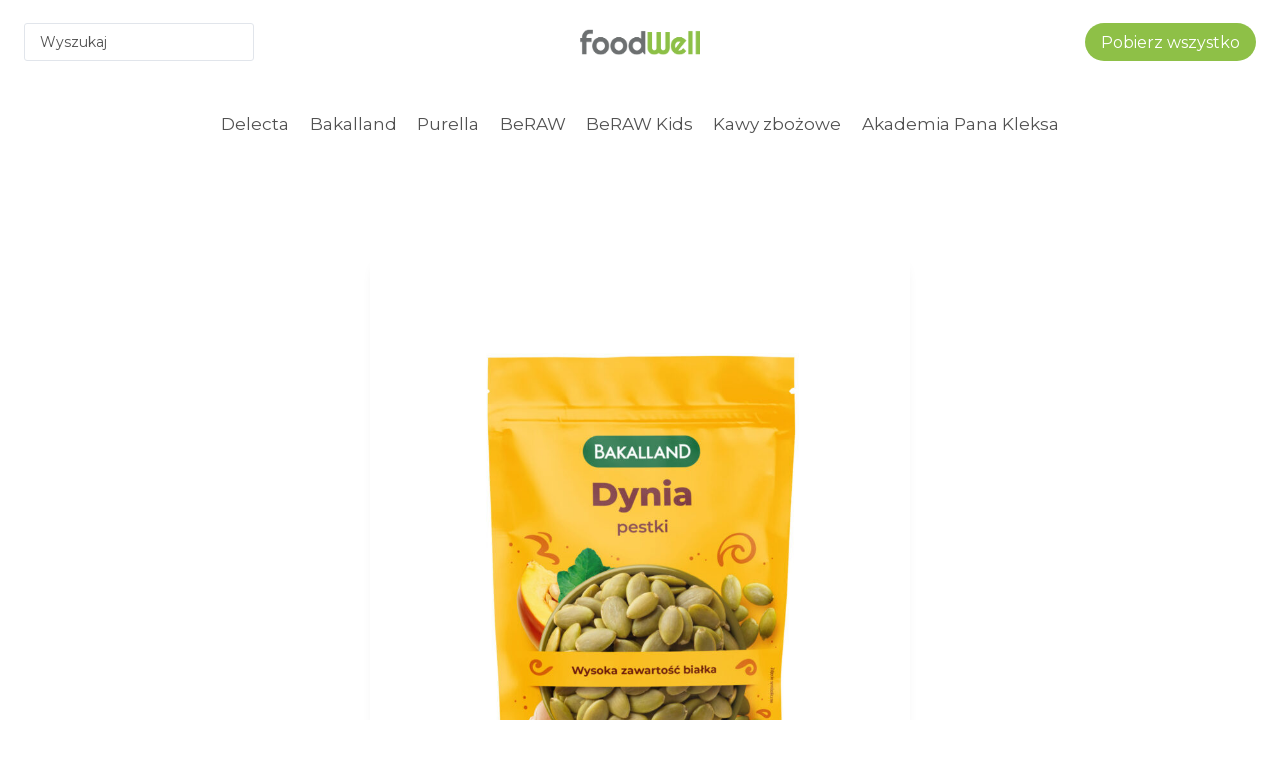

--- FILE ---
content_type: text/html; charset=UTF-8
request_url: https://media.foodwell.pl/produkty/bakalland-pestki-dyni-luskane-100-g/
body_size: 16758
content:
<!doctype html>
<html lang="pl-PL" class="no-js" itemtype="https://schema.org/Blog" itemscope>
<head>
	<meta charset="UTF-8">
	<meta name="viewport" content="width=device-width, initial-scale=1, minimum-scale=1">
	<title>Bakalland Pestki dyni łuskane 100g &#8211; Media Foodwell</title>
<meta name='robots' content='max-image-preview:large' />
<link rel="alternate" type="application/rss+xml" title="Media Foodwell &raquo; Kanał z wpisami" href="https://media.foodwell.pl/feed/" />
<link rel="alternate" type="application/rss+xml" title="Media Foodwell &raquo; Kanał z komentarzami" href="https://media.foodwell.pl/comments/feed/" />
			<script>document.documentElement.classList.remove( 'no-js' );</script>
			<link rel="alternate" title="oEmbed (JSON)" type="application/json+oembed" href="https://media.foodwell.pl/wp-json/oembed/1.0/embed?url=https%3A%2F%2Fmedia.foodwell.pl%2Fprodukty%2Fbakalland-pestki-dyni-luskane-100-g%2F" />
<link rel="alternate" title="oEmbed (XML)" type="text/xml+oembed" href="https://media.foodwell.pl/wp-json/oembed/1.0/embed?url=https%3A%2F%2Fmedia.foodwell.pl%2Fprodukty%2Fbakalland-pestki-dyni-luskane-100-g%2F&#038;format=xml" />
<style id='wp-img-auto-sizes-contain-inline-css'>
img:is([sizes=auto i],[sizes^="auto," i]){contain-intrinsic-size:3000px 1500px}
/*# sourceURL=wp-img-auto-sizes-contain-inline-css */
</style>
<link rel='stylesheet' id='kadence-conversions-css' href='https://media.foodwell.pl/wp-content/plugins/kadence-conversions/assets/kadence-conversions.css?ver=1.1.3' media='all' />
<link rel='stylesheet' id='kadence-blocks-rowlayout-css' href='https://media.foodwell.pl/wp-content/plugins/kadence-blocks/dist/style-blocks-rowlayout.css?ver=3.5.1' media='all' />
<link rel='stylesheet' id='kadence-blocks-column-css' href='https://media.foodwell.pl/wp-content/plugins/kadence-blocks/dist/style-blocks-column.css?ver=3.5.1' media='all' />
<style id='kadence-blocks-advancedheading-inline-css'>
.wp-block-kadence-advancedheading mark{background:transparent;border-style:solid;border-width:0}.wp-block-kadence-advancedheading mark.kt-highlight{color:#f76a0c;}.kb-adv-heading-icon{display: inline-flex;justify-content: center;align-items: center;} .is-layout-constrained > .kb-advanced-heading-link {display: block;}.single-content .kadence-advanced-heading-wrapper h1, .single-content .kadence-advanced-heading-wrapper h2, .single-content .kadence-advanced-heading-wrapper h3, .single-content .kadence-advanced-heading-wrapper h4, .single-content .kadence-advanced-heading-wrapper h5, .single-content .kadence-advanced-heading-wrapper h6 {margin: 1.5em 0 .5em;}.single-content .kadence-advanced-heading-wrapper+* { margin-top:0;}
/*# sourceURL=kadence-blocks-advancedheading-inline-css */
</style>
<link rel='stylesheet' id='kadence-blocks-advancedbtn-css' href='https://media.foodwell.pl/wp-content/plugins/kadence-blocks/dist/style-blocks-advancedbtn.css?ver=3.5.1' media='all' />
<link rel='stylesheet' id='kadence-blocks-pro-dynamiclist-css' href='https://media.foodwell.pl/wp-content/plugins/kadence-blocks-pro/dist/style-blocks-dynamiclist.css?ver=2.7.2' media='all' />
<style id='wp-emoji-styles-inline-css'>

	img.wp-smiley, img.emoji {
		display: inline !important;
		border: none !important;
		box-shadow: none !important;
		height: 1em !important;
		width: 1em !important;
		margin: 0 0.07em !important;
		vertical-align: -0.1em !important;
		background: none !important;
		padding: 0 !important;
	}
/*# sourceURL=wp-emoji-styles-inline-css */
</style>
<link rel='stylesheet' id='wp-block-library-css' href='https://media.foodwell.pl/wp-includes/css/dist/block-library/style.min.css?ver=6.9' media='all' />
<style id='global-styles-inline-css'>
:root{--wp--preset--aspect-ratio--square: 1;--wp--preset--aspect-ratio--4-3: 4/3;--wp--preset--aspect-ratio--3-4: 3/4;--wp--preset--aspect-ratio--3-2: 3/2;--wp--preset--aspect-ratio--2-3: 2/3;--wp--preset--aspect-ratio--16-9: 16/9;--wp--preset--aspect-ratio--9-16: 9/16;--wp--preset--color--black: #000000;--wp--preset--color--cyan-bluish-gray: #abb8c3;--wp--preset--color--white: #ffffff;--wp--preset--color--pale-pink: #f78da7;--wp--preset--color--vivid-red: #cf2e2e;--wp--preset--color--luminous-vivid-orange: #ff6900;--wp--preset--color--luminous-vivid-amber: #fcb900;--wp--preset--color--light-green-cyan: #7bdcb5;--wp--preset--color--vivid-green-cyan: #00d084;--wp--preset--color--pale-cyan-blue: #8ed1fc;--wp--preset--color--vivid-cyan-blue: #0693e3;--wp--preset--color--vivid-purple: #9b51e0;--wp--preset--color--theme-palette-1: var(--global-palette1);--wp--preset--color--theme-palette-2: var(--global-palette2);--wp--preset--color--theme-palette-3: var(--global-palette3);--wp--preset--color--theme-palette-4: var(--global-palette4);--wp--preset--color--theme-palette-5: var(--global-palette5);--wp--preset--color--theme-palette-6: var(--global-palette6);--wp--preset--color--theme-palette-7: var(--global-palette7);--wp--preset--color--theme-palette-8: var(--global-palette8);--wp--preset--color--theme-palette-9: var(--global-palette9);--wp--preset--gradient--vivid-cyan-blue-to-vivid-purple: linear-gradient(135deg,rgb(6,147,227) 0%,rgb(155,81,224) 100%);--wp--preset--gradient--light-green-cyan-to-vivid-green-cyan: linear-gradient(135deg,rgb(122,220,180) 0%,rgb(0,208,130) 100%);--wp--preset--gradient--luminous-vivid-amber-to-luminous-vivid-orange: linear-gradient(135deg,rgb(252,185,0) 0%,rgb(255,105,0) 100%);--wp--preset--gradient--luminous-vivid-orange-to-vivid-red: linear-gradient(135deg,rgb(255,105,0) 0%,rgb(207,46,46) 100%);--wp--preset--gradient--very-light-gray-to-cyan-bluish-gray: linear-gradient(135deg,rgb(238,238,238) 0%,rgb(169,184,195) 100%);--wp--preset--gradient--cool-to-warm-spectrum: linear-gradient(135deg,rgb(74,234,220) 0%,rgb(151,120,209) 20%,rgb(207,42,186) 40%,rgb(238,44,130) 60%,rgb(251,105,98) 80%,rgb(254,248,76) 100%);--wp--preset--gradient--blush-light-purple: linear-gradient(135deg,rgb(255,206,236) 0%,rgb(152,150,240) 100%);--wp--preset--gradient--blush-bordeaux: linear-gradient(135deg,rgb(254,205,165) 0%,rgb(254,45,45) 50%,rgb(107,0,62) 100%);--wp--preset--gradient--luminous-dusk: linear-gradient(135deg,rgb(255,203,112) 0%,rgb(199,81,192) 50%,rgb(65,88,208) 100%);--wp--preset--gradient--pale-ocean: linear-gradient(135deg,rgb(255,245,203) 0%,rgb(182,227,212) 50%,rgb(51,167,181) 100%);--wp--preset--gradient--electric-grass: linear-gradient(135deg,rgb(202,248,128) 0%,rgb(113,206,126) 100%);--wp--preset--gradient--midnight: linear-gradient(135deg,rgb(2,3,129) 0%,rgb(40,116,252) 100%);--wp--preset--font-size--small: var(--global-font-size-small);--wp--preset--font-size--medium: var(--global-font-size-medium);--wp--preset--font-size--large: var(--global-font-size-large);--wp--preset--font-size--x-large: 42px;--wp--preset--font-size--larger: var(--global-font-size-larger);--wp--preset--font-size--xxlarge: var(--global-font-size-xxlarge);--wp--preset--spacing--20: 0.44rem;--wp--preset--spacing--30: 0.67rem;--wp--preset--spacing--40: 1rem;--wp--preset--spacing--50: 1.5rem;--wp--preset--spacing--60: 2.25rem;--wp--preset--spacing--70: 3.38rem;--wp--preset--spacing--80: 5.06rem;--wp--preset--shadow--natural: 6px 6px 9px rgba(0, 0, 0, 0.2);--wp--preset--shadow--deep: 12px 12px 50px rgba(0, 0, 0, 0.4);--wp--preset--shadow--sharp: 6px 6px 0px rgba(0, 0, 0, 0.2);--wp--preset--shadow--outlined: 6px 6px 0px -3px rgb(255, 255, 255), 6px 6px rgb(0, 0, 0);--wp--preset--shadow--crisp: 6px 6px 0px rgb(0, 0, 0);}:where(.is-layout-flex){gap: 0.5em;}:where(.is-layout-grid){gap: 0.5em;}body .is-layout-flex{display: flex;}.is-layout-flex{flex-wrap: wrap;align-items: center;}.is-layout-flex > :is(*, div){margin: 0;}body .is-layout-grid{display: grid;}.is-layout-grid > :is(*, div){margin: 0;}:where(.wp-block-columns.is-layout-flex){gap: 2em;}:where(.wp-block-columns.is-layout-grid){gap: 2em;}:where(.wp-block-post-template.is-layout-flex){gap: 1.25em;}:where(.wp-block-post-template.is-layout-grid){gap: 1.25em;}.has-black-color{color: var(--wp--preset--color--black) !important;}.has-cyan-bluish-gray-color{color: var(--wp--preset--color--cyan-bluish-gray) !important;}.has-white-color{color: var(--wp--preset--color--white) !important;}.has-pale-pink-color{color: var(--wp--preset--color--pale-pink) !important;}.has-vivid-red-color{color: var(--wp--preset--color--vivid-red) !important;}.has-luminous-vivid-orange-color{color: var(--wp--preset--color--luminous-vivid-orange) !important;}.has-luminous-vivid-amber-color{color: var(--wp--preset--color--luminous-vivid-amber) !important;}.has-light-green-cyan-color{color: var(--wp--preset--color--light-green-cyan) !important;}.has-vivid-green-cyan-color{color: var(--wp--preset--color--vivid-green-cyan) !important;}.has-pale-cyan-blue-color{color: var(--wp--preset--color--pale-cyan-blue) !important;}.has-vivid-cyan-blue-color{color: var(--wp--preset--color--vivid-cyan-blue) !important;}.has-vivid-purple-color{color: var(--wp--preset--color--vivid-purple) !important;}.has-black-background-color{background-color: var(--wp--preset--color--black) !important;}.has-cyan-bluish-gray-background-color{background-color: var(--wp--preset--color--cyan-bluish-gray) !important;}.has-white-background-color{background-color: var(--wp--preset--color--white) !important;}.has-pale-pink-background-color{background-color: var(--wp--preset--color--pale-pink) !important;}.has-vivid-red-background-color{background-color: var(--wp--preset--color--vivid-red) !important;}.has-luminous-vivid-orange-background-color{background-color: var(--wp--preset--color--luminous-vivid-orange) !important;}.has-luminous-vivid-amber-background-color{background-color: var(--wp--preset--color--luminous-vivid-amber) !important;}.has-light-green-cyan-background-color{background-color: var(--wp--preset--color--light-green-cyan) !important;}.has-vivid-green-cyan-background-color{background-color: var(--wp--preset--color--vivid-green-cyan) !important;}.has-pale-cyan-blue-background-color{background-color: var(--wp--preset--color--pale-cyan-blue) !important;}.has-vivid-cyan-blue-background-color{background-color: var(--wp--preset--color--vivid-cyan-blue) !important;}.has-vivid-purple-background-color{background-color: var(--wp--preset--color--vivid-purple) !important;}.has-black-border-color{border-color: var(--wp--preset--color--black) !important;}.has-cyan-bluish-gray-border-color{border-color: var(--wp--preset--color--cyan-bluish-gray) !important;}.has-white-border-color{border-color: var(--wp--preset--color--white) !important;}.has-pale-pink-border-color{border-color: var(--wp--preset--color--pale-pink) !important;}.has-vivid-red-border-color{border-color: var(--wp--preset--color--vivid-red) !important;}.has-luminous-vivid-orange-border-color{border-color: var(--wp--preset--color--luminous-vivid-orange) !important;}.has-luminous-vivid-amber-border-color{border-color: var(--wp--preset--color--luminous-vivid-amber) !important;}.has-light-green-cyan-border-color{border-color: var(--wp--preset--color--light-green-cyan) !important;}.has-vivid-green-cyan-border-color{border-color: var(--wp--preset--color--vivid-green-cyan) !important;}.has-pale-cyan-blue-border-color{border-color: var(--wp--preset--color--pale-cyan-blue) !important;}.has-vivid-cyan-blue-border-color{border-color: var(--wp--preset--color--vivid-cyan-blue) !important;}.has-vivid-purple-border-color{border-color: var(--wp--preset--color--vivid-purple) !important;}.has-vivid-cyan-blue-to-vivid-purple-gradient-background{background: var(--wp--preset--gradient--vivid-cyan-blue-to-vivid-purple) !important;}.has-light-green-cyan-to-vivid-green-cyan-gradient-background{background: var(--wp--preset--gradient--light-green-cyan-to-vivid-green-cyan) !important;}.has-luminous-vivid-amber-to-luminous-vivid-orange-gradient-background{background: var(--wp--preset--gradient--luminous-vivid-amber-to-luminous-vivid-orange) !important;}.has-luminous-vivid-orange-to-vivid-red-gradient-background{background: var(--wp--preset--gradient--luminous-vivid-orange-to-vivid-red) !important;}.has-very-light-gray-to-cyan-bluish-gray-gradient-background{background: var(--wp--preset--gradient--very-light-gray-to-cyan-bluish-gray) !important;}.has-cool-to-warm-spectrum-gradient-background{background: var(--wp--preset--gradient--cool-to-warm-spectrum) !important;}.has-blush-light-purple-gradient-background{background: var(--wp--preset--gradient--blush-light-purple) !important;}.has-blush-bordeaux-gradient-background{background: var(--wp--preset--gradient--blush-bordeaux) !important;}.has-luminous-dusk-gradient-background{background: var(--wp--preset--gradient--luminous-dusk) !important;}.has-pale-ocean-gradient-background{background: var(--wp--preset--gradient--pale-ocean) !important;}.has-electric-grass-gradient-background{background: var(--wp--preset--gradient--electric-grass) !important;}.has-midnight-gradient-background{background: var(--wp--preset--gradient--midnight) !important;}.has-small-font-size{font-size: var(--wp--preset--font-size--small) !important;}.has-medium-font-size{font-size: var(--wp--preset--font-size--medium) !important;}.has-large-font-size{font-size: var(--wp--preset--font-size--large) !important;}.has-x-large-font-size{font-size: var(--wp--preset--font-size--x-large) !important;}
/*# sourceURL=global-styles-inline-css */
</style>

<style id='classic-theme-styles-inline-css'>
/*! This file is auto-generated */
.wp-block-button__link{color:#fff;background-color:#32373c;border-radius:9999px;box-shadow:none;text-decoration:none;padding:calc(.667em + 2px) calc(1.333em + 2px);font-size:1.125em}.wp-block-file__button{background:#32373c;color:#fff;text-decoration:none}
/*# sourceURL=/wp-includes/css/classic-themes.min.css */
</style>
<link rel='stylesheet' id='jet-engine-frontend-css' href='https://media.foodwell.pl/wp-content/plugins/jet-engine/assets/css/frontend.css?ver=3.6.6.1' media='all' />
<link rel='stylesheet' id='kadence-global-css' href='https://media.foodwell.pl/wp-content/themes/kadence/assets/css/global.min.css?ver=1.2.21' media='all' />
<style id='kadence-global-inline-css'>
/* Kadence Base CSS */
:root{--global-palette1:#8ec047;--global-palette2:#80ad40;--global-palette3:#222222;--global-palette4:#3b3b3b;--global-palette5:#515151;--global-palette6:#626262;--global-palette7:#e8f2da;--global-palette8:#f4f9ed;--global-palette9:#ffffff;--global-palette9rgb:255, 255, 255;--global-palette-highlight:var(--global-palette1);--global-palette-highlight-alt:var(--global-palette2);--global-palette-highlight-alt2:var(--global-palette9);--global-palette-btn-bg:var(--global-palette1);--global-palette-btn-bg-hover:var(--global-palette2);--global-palette-btn:var(--global-palette9);--global-palette-btn-hover:var(--global-palette9);--global-body-font-family:Montserrat, sans-serif;--global-heading-font-family:Montserrat, sans-serif;--global-primary-nav-font-family:inherit;--global-fallback-font:sans-serif;--global-display-fallback-font:sans-serif;--global-content-width:1290px;--global-content-wide-width:calc(1290px + 230px);--global-content-narrow-width:842px;--global-content-edge-padding:1.5rem;--global-content-boxed-padding:2rem;--global-calc-content-width:calc(1290px - var(--global-content-edge-padding) - var(--global-content-edge-padding) );--wp--style--global--content-size:var(--global-calc-content-width);}.wp-site-blocks{--global-vw:calc( 100vw - ( 0.5 * var(--scrollbar-offset)));}body{background:var(--global-palette9);}body, input, select, optgroup, textarea{font-style:normal;font-weight:normal;font-size:16px;line-height:1.6;font-family:var(--global-body-font-family);color:var(--global-palette4);}.content-bg, body.content-style-unboxed .site{background:var(--global-palette9);}h1,h2,h3,h4,h5,h6{font-family:var(--global-heading-font-family);}h1{font-weight:700;font-size:32px;line-height:1.5;color:var(--global-palette3);}h2{font-weight:700;font-size:28px;line-height:1.5;color:var(--global-palette3);}h3{font-weight:700;font-size:24px;line-height:1.5;color:var(--global-palette3);}h4{font-weight:700;font-size:22px;line-height:1.5;color:var(--global-palette4);}h5{font-weight:700;font-size:20px;line-height:1.5;color:var(--global-palette4);}h6{font-weight:700;font-size:18px;line-height:1.5;color:var(--global-palette5);}.entry-hero .kadence-breadcrumbs{max-width:1290px;}.site-container, .site-header-row-layout-contained, .site-footer-row-layout-contained, .entry-hero-layout-contained, .comments-area, .alignfull > .wp-block-cover__inner-container, .alignwide > .wp-block-cover__inner-container{max-width:var(--global-content-width);}.content-width-narrow .content-container.site-container, .content-width-narrow .hero-container.site-container{max-width:var(--global-content-narrow-width);}@media all and (min-width: 1520px){.wp-site-blocks .content-container  .alignwide{margin-left:-115px;margin-right:-115px;width:unset;max-width:unset;}}@media all and (min-width: 1102px){.content-width-narrow .wp-site-blocks .content-container .alignwide{margin-left:-130px;margin-right:-130px;width:unset;max-width:unset;}}.content-style-boxed .wp-site-blocks .entry-content .alignwide{margin-left:calc( -1 * var( --global-content-boxed-padding ) );margin-right:calc( -1 * var( --global-content-boxed-padding ) );}.content-area{margin-top:5rem;margin-bottom:5rem;}@media all and (max-width: 1024px){.content-area{margin-top:3rem;margin-bottom:3rem;}}@media all and (max-width: 767px){.content-area{margin-top:2rem;margin-bottom:2rem;}}@media all and (max-width: 1024px){:root{--global-content-boxed-padding:2rem;}}@media all and (max-width: 767px){:root{--global-content-boxed-padding:1.5rem;}}.entry-content-wrap{padding:2rem;}@media all and (max-width: 1024px){.entry-content-wrap{padding:2rem;}}@media all and (max-width: 767px){.entry-content-wrap{padding:1.5rem;}}.entry.single-entry{box-shadow:0px 15px 15px -10px rgba(0,0,0,0.05);}.entry.loop-entry{box-shadow:0px 15px 15px -10px rgba(0,0,0,0.05);}.loop-entry .entry-content-wrap{padding:2rem;}@media all and (max-width: 1024px){.loop-entry .entry-content-wrap{padding:2rem;}}@media all and (max-width: 767px){.loop-entry .entry-content-wrap{padding:1.5rem;}}button, .button, .wp-block-button__link, input[type="button"], input[type="reset"], input[type="submit"], .fl-button, .elementor-button-wrapper .elementor-button, .wc-block-components-checkout-place-order-button, .wc-block-cart__submit{box-shadow:0px 0px 0px -7px rgba(0,0,0,0);}button:hover, button:focus, button:active, .button:hover, .button:focus, .button:active, .wp-block-button__link:hover, .wp-block-button__link:focus, .wp-block-button__link:active, input[type="button"]:hover, input[type="button"]:focus, input[type="button"]:active, input[type="reset"]:hover, input[type="reset"]:focus, input[type="reset"]:active, input[type="submit"]:hover, input[type="submit"]:focus, input[type="submit"]:active, .elementor-button-wrapper .elementor-button:hover, .elementor-button-wrapper .elementor-button:focus, .elementor-button-wrapper .elementor-button:active, .wc-block-cart__submit:hover{box-shadow:0px 15px 25px -7px rgba(0,0,0,0.1);}.kb-button.kb-btn-global-outline.kb-btn-global-inherit{padding-top:calc(px - 2px);padding-right:calc(px - 2px);padding-bottom:calc(px - 2px);padding-left:calc(px - 2px);}@media all and (min-width: 1025px){.transparent-header .entry-hero .entry-hero-container-inner{padding-top:calc(0px + 80px);}}@media all and (max-width: 1024px){.mobile-transparent-header .entry-hero .entry-hero-container-inner{padding-top:80px;}}@media all and (max-width: 767px){.mobile-transparent-header .entry-hero .entry-hero-container-inner{padding-top:80px;}}
/* Kadence Header CSS */
@media all and (max-width: 1024px){.mobile-transparent-header #masthead{position:absolute;left:0px;right:0px;z-index:100;}.kadence-scrollbar-fixer.mobile-transparent-header #masthead{right:var(--scrollbar-offset,0);}.mobile-transparent-header #masthead, .mobile-transparent-header .site-top-header-wrap .site-header-row-container-inner, .mobile-transparent-header .site-main-header-wrap .site-header-row-container-inner, .mobile-transparent-header .site-bottom-header-wrap .site-header-row-container-inner{background:transparent;}.site-header-row-tablet-layout-fullwidth, .site-header-row-tablet-layout-standard{padding:0px;}}@media all and (min-width: 1025px){.transparent-header #masthead{position:absolute;left:0px;right:0px;z-index:100;}.transparent-header.kadence-scrollbar-fixer #masthead{right:var(--scrollbar-offset,0);}.transparent-header #masthead, .transparent-header .site-top-header-wrap .site-header-row-container-inner, .transparent-header .site-main-header-wrap .site-header-row-container-inner, .transparent-header .site-bottom-header-wrap .site-header-row-container-inner{background:transparent;}}.site-branding a.brand img{max-width:150px;}.site-branding a.brand img.svg-logo-image{width:150px;}@media all and (max-width: 767px){.site-branding a.brand img{max-width:130px;}.site-branding a.brand img.svg-logo-image{width:130px;}}.site-branding{padding:0px 0px 0px 0px;}#masthead, #masthead .kadence-sticky-header.item-is-fixed:not(.item-at-start):not(.site-header-row-container):not(.site-main-header-wrap), #masthead .kadence-sticky-header.item-is-fixed:not(.item-at-start) > .site-header-row-container-inner{background:#ffffff;}.site-main-header-wrap .site-header-row-container-inner{border-top:0px none transparent;border-bottom:0px none transparent;}.site-main-header-inner-wrap{min-height:80px;}.site-top-header-inner-wrap{min-height:0px;}.header-navigation[class*="header-navigation-style-underline"] .header-menu-container.primary-menu-container>ul>li>a:after{width:calc( 100% - 1.2em);}.main-navigation .primary-menu-container > ul > li.menu-item > a{padding-left:calc(1.2em / 2);padding-right:calc(1.2em / 2);padding-top:0.5em;padding-bottom:0.5em;color:var(--global-palette5);}.main-navigation .primary-menu-container > ul > li.menu-item .dropdown-nav-special-toggle{right:calc(1.2em / 2);}.main-navigation .primary-menu-container > ul li.menu-item > a{font-style:normal;font-size:17px;}.main-navigation .primary-menu-container > ul > li.menu-item > a:hover{color:var(--global-palette-highlight);}.main-navigation .primary-menu-container > ul > li.menu-item.current-menu-item > a{color:var(--global-palette3);}.header-navigation .header-menu-container ul ul.sub-menu, .header-navigation .header-menu-container ul ul.submenu{background:var(--global-palette3);box-shadow:0px 2px 13px 0px rgba(0,0,0,0.1);}.header-navigation .header-menu-container ul ul li.menu-item, .header-menu-container ul.menu > li.kadence-menu-mega-enabled > ul > li.menu-item > a{border-bottom:1px solid rgba(255,255,255,0.1);}.header-navigation .header-menu-container ul ul li.menu-item > a{width:200px;padding-top:1em;padding-bottom:1em;color:var(--global-palette8);font-size:12px;}.header-navigation .header-menu-container ul ul li.menu-item > a:hover{color:var(--global-palette9);background:var(--global-palette4);}.header-navigation .header-menu-container ul ul li.menu-item.current-menu-item > a{color:var(--global-palette9);background:var(--global-palette4);}.mobile-toggle-open-container .menu-toggle-open, .mobile-toggle-open-container .menu-toggle-open:focus{color:var(--global-palette5);padding:0.4em 0.6em 0.4em 0.6em;font-size:14px;}.mobile-toggle-open-container .menu-toggle-open.menu-toggle-style-bordered{border:1px solid currentColor;}.mobile-toggle-open-container .menu-toggle-open .menu-toggle-icon{font-size:20px;}.mobile-toggle-open-container .menu-toggle-open:hover, .mobile-toggle-open-container .menu-toggle-open:focus-visible{color:var(--global-palette-highlight);}.mobile-navigation ul li{font-size:14px;}.mobile-navigation ul li a{padding-top:1em;padding-bottom:1em;}.mobile-navigation ul li > a, .mobile-navigation ul li.menu-item-has-children > .drawer-nav-drop-wrap{color:var(--global-palette5);}.mobile-navigation ul li > a:hover, .mobile-navigation ul li.menu-item-has-children > .drawer-nav-drop-wrap:hover{color:var(--global-palette1);}.mobile-navigation ul li.current-menu-item > a, .mobile-navigation ul li.current-menu-item.menu-item-has-children > .drawer-nav-drop-wrap{color:var(--global-palette1);}.mobile-navigation ul li.menu-item-has-children .drawer-nav-drop-wrap, .mobile-navigation ul li:not(.menu-item-has-children) a{border-bottom:1px solid rgba(255,255,255,0.1);}.mobile-navigation:not(.drawer-navigation-parent-toggle-true) ul li.menu-item-has-children .drawer-nav-drop-wrap button{border-left:1px solid rgba(255,255,255,0.1);}#mobile-drawer .drawer-inner, #mobile-drawer.popup-drawer-layout-fullwidth.popup-drawer-animation-slice .pop-portion-bg, #mobile-drawer.popup-drawer-layout-fullwidth.popup-drawer-animation-slice.pop-animated.show-drawer .drawer-inner{background:var(--global-palette9);}#mobile-drawer .drawer-header .drawer-toggle{padding:0.6em 0.15em 0.6em 0.15em;font-size:24px;}#main-header .header-button{font-style:normal;font-size:16px;border-radius:120px 120px 120px 120px;border:2px none transparent;box-shadow:0px 0px 0px -7px rgba(0,0,0,0);}#main-header .header-button.button-size-custom{padding:8px 16px 8px 16px;}#main-header .header-button:hover{box-shadow:0px 15px 25px -7px rgba(0,0,0,0.1);}.mobile-header-button-wrap .mobile-header-button-inner-wrap .mobile-header-button{border:2px none transparent;box-shadow:0px 0px 0px -7px rgba(0,0,0,0);}.mobile-header-button-wrap .mobile-header-button-inner-wrap .mobile-header-button:hover{box-shadow:0px 15px 25px -7px rgba(0,0,0,0.1);}
/* Kadence Footer CSS */
#colophon{background:var(--global-palette4);}.site-bottom-footer-inner-wrap{padding-top:30px;padding-bottom:30px;grid-column-gap:30px;}.site-bottom-footer-inner-wrap .widget{margin-bottom:30px;}.site-bottom-footer-inner-wrap .site-footer-section:not(:last-child):after{right:calc(-30px / 2);}
/* Kadence Pro Header CSS */
.header-navigation-dropdown-direction-left ul ul.submenu, .header-navigation-dropdown-direction-left ul ul.sub-menu{right:0px;left:auto;}.rtl .header-navigation-dropdown-direction-right ul ul.submenu, .rtl .header-navigation-dropdown-direction-right ul ul.sub-menu{left:0px;right:auto;}.header-account-button .nav-drop-title-wrap > .kadence-svg-iconset, .header-account-button > .kadence-svg-iconset{font-size:1.2em;}.site-header-item .header-account-button .nav-drop-title-wrap, .site-header-item .header-account-wrap > .header-account-button{display:flex;align-items:center;}.header-account-style-icon_label .header-account-label{padding-left:5px;}.header-account-style-label_icon .header-account-label{padding-right:5px;}.site-header-item .header-account-wrap .header-account-button{text-decoration:none;box-shadow:none;color:inherit;background:transparent;padding:0.6em 0em 0.6em 0em;}.header-mobile-account-wrap .header-account-button .nav-drop-title-wrap > .kadence-svg-iconset, .header-mobile-account-wrap .header-account-button > .kadence-svg-iconset{font-size:1.2em;}.header-mobile-account-wrap .header-account-button .nav-drop-title-wrap, .header-mobile-account-wrap > .header-account-button{display:flex;align-items:center;}.header-mobile-account-wrap.header-account-style-icon_label .header-account-label{padding-left:5px;}.header-mobile-account-wrap.header-account-style-label_icon .header-account-label{padding-right:5px;}.header-mobile-account-wrap .header-account-button{text-decoration:none;box-shadow:none;color:inherit;background:transparent;padding:0.6em 0em 0.6em 0em;}#login-drawer .drawer-inner .drawer-content{display:flex;justify-content:center;align-items:center;position:absolute;top:0px;bottom:0px;left:0px;right:0px;padding:0px;}#loginform p label{display:block;}#login-drawer #loginform{width:100%;}#login-drawer #loginform input{width:100%;}#login-drawer #loginform input[type="checkbox"]{width:auto;}#login-drawer .drawer-inner .drawer-header{position:relative;z-index:100;}#login-drawer .drawer-content_inner.widget_login_form_inner{padding:2em;width:100%;max-width:350px;border-radius:.25rem;background:var(--global-palette9);color:var(--global-palette4);}#login-drawer .lost_password a{color:var(--global-palette6);}#login-drawer .lost_password, #login-drawer .register-field{text-align:center;}#login-drawer .widget_login_form_inner p{margin-top:1.2em;margin-bottom:0em;}#login-drawer .widget_login_form_inner p:first-child{margin-top:0em;}#login-drawer .widget_login_form_inner label{margin-bottom:0.5em;}#login-drawer hr.register-divider{margin:1.2em 0;border-width:1px;}#login-drawer .register-field{font-size:90%;}@media all and (min-width: 1025px){#login-drawer hr.register-divider.hide-desktop{display:none;}#login-drawer p.register-field.hide-desktop{display:none;}}@media all and (max-width: 1024px){#login-drawer hr.register-divider.hide-mobile{display:none;}#login-drawer p.register-field.hide-mobile{display:none;}}@media all and (max-width: 767px){#login-drawer hr.register-divider.hide-mobile{display:none;}#login-drawer p.register-field.hide-mobile{display:none;}}.tertiary-navigation .tertiary-menu-container > ul > li.menu-item > a{padding-left:calc(1.2em / 2);padding-right:calc(1.2em / 2);padding-top:0.6em;padding-bottom:0.6em;color:var(--global-palette5);}.tertiary-navigation .tertiary-menu-container > ul > li.menu-item > a:hover{color:var(--global-palette-highlight);}.tertiary-navigation .tertiary-menu-container > ul > li.menu-item.current-menu-item > a{color:var(--global-palette3);}.header-navigation[class*="header-navigation-style-underline"] .header-menu-container.tertiary-menu-container>ul>li>a:after{width:calc( 100% - 1.2em);}.quaternary-navigation .quaternary-menu-container > ul > li.menu-item > a{padding-left:calc(1.2em / 2);padding-right:calc(1.2em / 2);padding-top:0.6em;padding-bottom:0.6em;color:var(--global-palette5);}.quaternary-navigation .quaternary-menu-container > ul > li.menu-item > a:hover{color:var(--global-palette-highlight);}.quaternary-navigation .quaternary-menu-container > ul > li.menu-item.current-menu-item > a{color:var(--global-palette3);}.header-navigation[class*="header-navigation-style-underline"] .header-menu-container.quaternary-menu-container>ul>li>a:after{width:calc( 100% - 1.2em);}#main-header .header-divider{border-right:1px solid var(--global-palette6);height:50%;}#main-header .header-divider2{border-right:1px solid var(--global-palette6);height:50%;}#main-header .header-divider3{border-right:1px solid var(--global-palette6);height:50%;}#mobile-header .header-mobile-divider, #mobile-drawer .header-mobile-divider{border-right:1px solid var(--global-palette6);height:50%;}#mobile-drawer .header-mobile-divider{border-top:1px solid var(--global-palette6);width:50%;}#mobile-header .header-mobile-divider2{border-right:1px solid var(--global-palette6);height:50%;}#mobile-drawer .header-mobile-divider2{border-top:1px solid var(--global-palette6);width:50%;}.header-item-search-bar form ::-webkit-input-placeholder{color:currentColor;opacity:0.5;}.header-item-search-bar form ::placeholder{color:currentColor;opacity:0.5;}.header-search-bar form{max-width:100%;width:240px;}.header-mobile-search-bar form{max-width:calc(100vw - var(--global-sm-spacing) - var(--global-sm-spacing));width:240px;}.header-widget-lstyle-normal .header-widget-area-inner a:not(.button){text-decoration:underline;}.element-contact-inner-wrap{display:flex;flex-wrap:wrap;align-items:center;margin-top:-0.6em;margin-left:calc(-0.6em / 2);margin-right:calc(-0.6em / 2);}.element-contact-inner-wrap .header-contact-item{display:inline-flex;flex-wrap:wrap;align-items:center;margin-top:0.6em;margin-left:calc(0.6em / 2);margin-right:calc(0.6em / 2);}.element-contact-inner-wrap .header-contact-item .kadence-svg-iconset{font-size:1em;}.header-contact-item img{display:inline-block;}.header-contact-item .contact-label{margin-left:0.3em;}.rtl .header-contact-item .contact-label{margin-right:0.3em;margin-left:0px;}.header-mobile-contact-wrap .element-contact-inner-wrap{display:flex;flex-wrap:wrap;align-items:center;margin-top:-0.6em;margin-left:calc(-0.6em / 2);margin-right:calc(-0.6em / 2);}.header-mobile-contact-wrap .element-contact-inner-wrap .header-contact-item{display:inline-flex;flex-wrap:wrap;align-items:center;margin-top:0.6em;margin-left:calc(0.6em / 2);margin-right:calc(0.6em / 2);}.header-mobile-contact-wrap .element-contact-inner-wrap .header-contact-item .kadence-svg-iconset{font-size:1em;}#main-header .header-button2{border:2px none transparent;box-shadow:0px 0px 0px -7px rgba(0,0,0,0);}#main-header .header-button2:hover{box-shadow:0px 15px 25px -7px rgba(0,0,0,0.1);}.mobile-header-button2-wrap .mobile-header-button-inner-wrap .mobile-header-button2{border:2px none transparent;box-shadow:0px 0px 0px -7px rgba(0,0,0,0);}.mobile-header-button2-wrap .mobile-header-button-inner-wrap .mobile-header-button2:hover{box-shadow:0px 15px 25px -7px rgba(0,0,0,0.1);}#widget-drawer.popup-drawer-layout-fullwidth .drawer-content .header-widget2, #widget-drawer.popup-drawer-layout-sidepanel .drawer-inner{max-width:400px;}#widget-drawer.popup-drawer-layout-fullwidth .drawer-content .header-widget2{margin:0 auto;}.widget-toggle-open{display:flex;align-items:center;background:transparent;box-shadow:none;}.widget-toggle-open:hover, .widget-toggle-open:focus{border-color:currentColor;background:transparent;box-shadow:none;}.widget-toggle-open .widget-toggle-icon{display:flex;}.widget-toggle-open .widget-toggle-label{padding-right:5px;}.rtl .widget-toggle-open .widget-toggle-label{padding-left:5px;padding-right:0px;}.widget-toggle-open .widget-toggle-label:empty, .rtl .widget-toggle-open .widget-toggle-label:empty{padding-right:0px;padding-left:0px;}.widget-toggle-open-container .widget-toggle-open{color:var(--global-palette5);padding:0.4em 0.6em 0.4em 0.6em;font-size:14px;}.widget-toggle-open-container .widget-toggle-open.widget-toggle-style-bordered{border:1px solid currentColor;}.widget-toggle-open-container .widget-toggle-open .widget-toggle-icon{font-size:20px;}.widget-toggle-open-container .widget-toggle-open:hover, .widget-toggle-open-container .widget-toggle-open:focus{color:var(--global-palette-highlight);}#widget-drawer .drawer-inner{background:var(--global-palette9);}#widget-drawer .drawer-header .drawer-toggle, #widget-drawer .drawer-header .drawer-toggle:focus{color:var(--global-palette3);}#widget-drawer .drawer-header .drawer-toggle:hover, #widget-drawer .drawer-header .drawer-toggle:focus:hover{color:var(--global-palette1);}#widget-drawer .header-widget-2style-normal a:not(.button){text-decoration:underline;}#widget-drawer .header-widget-2style-plain a:not(.button){text-decoration:none;}#widget-drawer .header-widget2 .widget-title{color:var(--global-palette9);}#widget-drawer .header-widget2{color:var(--global-palette8);}#widget-drawer .header-widget2 a:not(.button), #widget-drawer .header-widget2 .drawer-sub-toggle{color:var(--global-palette4);}#widget-drawer .header-widget2 a:not(.button):hover, #widget-drawer .header-widget2 .drawer-sub-toggle:hover{color:var(--global-palette1);}#mobile-secondary-site-navigation ul li{font-size:14px;}#mobile-secondary-site-navigation ul li a{padding-top:1em;padding-bottom:1em;}#mobile-secondary-site-navigation ul li > a, #mobile-secondary-site-navigation ul li.menu-item-has-children > .drawer-nav-drop-wrap{color:var(--global-palette8);}#mobile-secondary-site-navigation ul li.current-menu-item > a, #mobile-secondary-site-navigation ul li.current-menu-item.menu-item-has-children > .drawer-nav-drop-wrap{color:var(--global-palette-highlight);}#mobile-secondary-site-navigation ul li.menu-item-has-children .drawer-nav-drop-wrap, #mobile-secondary-site-navigation ul li:not(.menu-item-has-children) a{border-bottom:1px solid rgba(255,255,255,0.1);}#mobile-secondary-site-navigation:not(.drawer-navigation-parent-toggle-true) ul li.menu-item-has-children .drawer-nav-drop-wrap button{border-left:1px solid rgba(255,255,255,0.1);}
/*# sourceURL=kadence-global-inline-css */
</style>
<link rel='stylesheet' id='kadence-header-css' href='https://media.foodwell.pl/wp-content/themes/kadence/assets/css/header.min.css?ver=1.2.21' media='all' />
<link rel='stylesheet' id='kadence-content-css' href='https://media.foodwell.pl/wp-content/themes/kadence/assets/css/content.min.css?ver=1.2.21' media='all' />
<link rel='stylesheet' id='kadence-related-posts-css' href='https://media.foodwell.pl/wp-content/themes/kadence/assets/css/related-posts.min.css?ver=1.2.21' media='all' />
<link rel='stylesheet' id='kad-splide-css' href='https://media.foodwell.pl/wp-content/themes/kadence/assets/css/kadence-splide.min.css?ver=1.2.21' media='all' />
<link rel='stylesheet' id='kadence-footer-css' href='https://media.foodwell.pl/wp-content/themes/kadence/assets/css/footer.min.css?ver=1.2.21' media='all' />
<link rel='stylesheet' id='menu-addons-css' href='https://media.foodwell.pl/wp-content/plugins/kadence-pro/dist/mega-menu/menu-addon.css?ver=1.1.9' media='all' />
<link rel='stylesheet' id='jet-theme-core-frontend-styles-css' href='https://media.foodwell.pl/wp-content/plugins/jet-theme-core/assets/css/frontend.css?ver=2.3.0' media='all' />
<style id='kadence-blocks-global-variables-inline-css'>
:root {--global-kb-font-size-sm:clamp(0.8rem, 0.73rem + 0.217vw, 0.9rem);--global-kb-font-size-md:clamp(1.1rem, 0.995rem + 0.326vw, 1.25rem);--global-kb-font-size-lg:clamp(1.75rem, 1.576rem + 0.543vw, 2rem);--global-kb-font-size-xl:clamp(2.25rem, 1.728rem + 1.63vw, 3rem);--global-kb-font-size-xxl:clamp(2.5rem, 1.456rem + 3.26vw, 4rem);--global-kb-font-size-xxxl:clamp(2.75rem, 0.489rem + 7.065vw, 6rem);}
/*# sourceURL=kadence-blocks-global-variables-inline-css */
</style>
<link rel='stylesheet' id='jquery-chosen-css' href='https://media.foodwell.pl/wp-content/plugins/jet-search/assets/lib/chosen/chosen.min.css?ver=1.8.7' media='all' />
<link rel='stylesheet' id='jet-search-css' href='https://media.foodwell.pl/wp-content/plugins/jet-search/assets/css/jet-search.css?ver=3.5.8' media='all' />
<style id='kadence_blocks_css-inline-css'>
.kb-row-layout-id1860_e5fc1a-90 > .kt-row-column-wrap{row-gap:var(--global-kb-gap-none, 0rem );padding-top:var( --global-kb-row-default-top, var(--global-kb-spacing-sm, 1.5rem) );padding-bottom:var( --global-kb-row-default-bottom, var(--global-kb-spacing-sm, 1.5rem) );grid-template-columns:minmax(0, 1fr);}@media all and (max-width: 767px){.kb-row-layout-id1860_e5fc1a-90 > .kt-row-column-wrap{grid-template-columns:minmax(0, 1fr);}}.kadence-column1860_81abfd-1e > .kt-inside-inner-col{display:flex;}.kadence-column1860_81abfd-1e > .kt-inside-inner-col{row-gap:var(--global-kb-gap-sm, 1rem);column-gap:var(--global-kb-gap-sm, 1rem);}.kadence-column1860_81abfd-1e > .kt-inside-inner-col{flex-direction:column;}.kadence-column1860_81abfd-1e > .kt-inside-inner-col > .aligncenter{width:100%;}@media all and (max-width: 1024px){.kadence-column1860_81abfd-1e > .kt-inside-inner-col{flex-direction:column;}}@media all and (max-width: 767px){.kadence-column1860_81abfd-1e > .kt-inside-inner-col{flex-direction:column;}}.wp-block-kadence-advancedheading.kt-adv-heading1860_88b5fe-40, .wp-block-kadence-advancedheading.kt-adv-heading1860_88b5fe-40[data-kb-block="kb-adv-heading1860_88b5fe-40"]{display:block;text-align:center;font-size:var(--global-kb-font-size-sm, 0.9rem);}.wp-block-kadence-advancedheading.kt-adv-heading1860_88b5fe-40 mark.kt-highlight, .wp-block-kadence-advancedheading.kt-adv-heading1860_88b5fe-40[data-kb-block="kb-adv-heading1860_88b5fe-40"] mark.kt-highlight{-webkit-box-decoration-break:clone;box-decoration-break:clone;}ul.menu .wp-block-kadence-advancedbtn .kb-btn1860_a1bdb1-7b.kb-button{width:initial;}.wp-block-kadence-advancedbtn .kb-btn1860_a1bdb1-7b.kb-button{border-top-left-radius:200px;border-top-right-radius:200px;border-bottom-right-radius:200px;border-bottom-left-radius:200px;}@media all and (max-width: 1024px){.kb-btn1860_a1bdb1-7b.kb-button .kb-svg-icon-wrap{display:block;}}.kadence-column1860_a029ce-8d > .kt-inside-inner-col{column-gap:var(--global-kb-gap-sm, 1rem);}.kadence-column1860_a029ce-8d > .kt-inside-inner-col{flex-direction:column;}.kadence-column1860_a029ce-8d > .kt-inside-inner-col > .aligncenter{width:100%;}@media all and (max-width: 1024px){.kadence-column1860_a029ce-8d > .kt-inside-inner-col{flex-direction:column;}}@media all and (max-width: 767px){.kadence-column1860_a029ce-8d > .kt-inside-inner-col{flex-direction:column;}}.kb-row-layout-wrap.wp-block-kadence-rowlayout.kb-row-layout-id1289_e8dc40-39{margin-top:0px;}.kb-row-layout-id1289_e8dc40-39 > .kt-row-column-wrap{column-gap:var(--global-kb-gap-none, 0rem );row-gap:var(--global-kb-gap-none, 0rem );max-width:var( --global-content-width, 1290px );padding-left:var(--global-content-edge-padding);padding-right:var(--global-content-edge-padding);padding-top:var(--global-kb-spacing-xs, 1rem);padding-bottom:var(--global-kb-spacing-xs, 1rem);grid-template-columns:minmax(0, 1fr);}@media all and (max-width: 1024px){.kb-row-layout-id1289_e8dc40-39 > .kt-row-column-wrap{grid-template-columns:minmax(0, 1fr);}}@media all and (max-width: 767px){.kb-row-layout-id1289_e8dc40-39 > .kt-row-column-wrap{row-gap:var(--global-kb-gap-sm, 1rem);grid-template-columns:minmax(0, 1fr);}}.kadence-column1289_dfba32-61 > .kt-inside-inner-col{column-gap:var(--global-kb-gap-sm, 1rem);}.kadence-column1289_dfba32-61 > .kt-inside-inner-col{flex-direction:column;}.kadence-column1289_dfba32-61 > .kt-inside-inner-col > .aligncenter{width:100%;}@media all and (max-width: 1024px){.kadence-column1289_dfba32-61 > .kt-inside-inner-col{flex-direction:column;}}@media all and (max-width: 767px){.kadence-column1289_dfba32-61 > .kt-inside-inner-col{display:flex;row-gap:var(--global-kb-gap-sm, 1rem);flex-direction:column;}}.kadence-column1369_c56e17-60 > .kt-inside-inner-col{display:flex;}.kadence-column1369_c56e17-60{max-width:540px;margin-left:auto;margin-right:auto;}.wp-block-kadence-column.kb-section-dir-horizontal:not(.kb-section-md-dir-vertical)>.kt-inside-inner-col>.kadence-column1369_c56e17-60{-webkit-flex:0 1 540px;flex:0 1 540px;max-width:unset;margin-left:unset;margin-right:unset;}.kadence-column1369_c56e17-60 > .kt-inside-inner-col{padding-top:var(--global-kb-spacing-md, 2rem);padding-right:var(--global-kb-spacing-sm, 1.5rem);padding-bottom:var(--global-kb-spacing-md, 2rem);padding-left:var(--global-kb-spacing-sm, 1.5rem);}.kadence-column1369_c56e17-60 > .kt-inside-inner-col{box-shadow:0px 15px 15px -10px rgba(0, 0, 0, 0.2);}.kadence-column1369_c56e17-60 > .kt-inside-inner-col{row-gap:var(--global-kb-gap-sm, 1rem);column-gap:var(--global-kb-gap-none, 0rem );}.kadence-column1369_c56e17-60 > .kt-inside-inner-col{flex-direction:column;}.kadence-column1369_c56e17-60 > .kt-inside-inner-col > .aligncenter{width:100%;}.kadence-column1369_c56e17-60{text-align:center;}@media all and (min-width: 1025px){.wp-block-kadence-column.kb-section-dir-horizontal>.kt-inside-inner-col>.kadence-column1369_c56e17-60{-webkit-flex:0 1 540px;flex:0 1 540px;max-width:unset;margin-left:unset;margin-right:unset;}}@media all and (max-width: 1024px){.kadence-column1369_c56e17-60 > .kt-inside-inner-col{flex-direction:column;}}@media all and (max-width: 767px){.kadence-column1369_c56e17-60 > .kt-inside-inner-col{min-height:200px;row-gap:var(--global-kb-gap-sm, 1rem);flex-direction:column;}.kt-row-column-wrap > .kadence-column1369_c56e17-60{align-self:flex-start;}.kt-inner-column-height-full:not(.kt-has-1-columns) > .wp-block-kadence-column.kadence-column1369_c56e17-60{align-self:auto;}.kt-inner-column-height-full:not(.kt-has-1-columns) > .wp-block-kadence-column.kadence-column1369_c56e17-60 > .kt-inside-inner-col{flex-direction:column;justify-content:flex-start;}.wp-block-kadence-column.kb-section-sm-dir-vertical:not(.kb-section-sm-dir-horizontal):not(.kb-section-sm-dir-specificity)>.kt-inside-inner-col>.kadence-column1369_c56e17-60{max-width:540px;-webkit-flex:1;flex:1;margin-left:auto;margin-right:auto;}}.wp-block-kadence-advancedheading.kt-adv-heading1369_74b1b9-f6, .wp-block-kadence-advancedheading.kt-adv-heading1369_74b1b9-f6[data-kb-block="kb-adv-heading1369_74b1b9-f6"]{text-align:center;}.wp-block-kadence-advancedheading.kt-adv-heading1369_74b1b9-f6 mark.kt-highlight, .wp-block-kadence-advancedheading.kt-adv-heading1369_74b1b9-f6[data-kb-block="kb-adv-heading1369_74b1b9-f6"] mark.kt-highlight{-webkit-box-decoration-break:clone;box-decoration-break:clone;}.kadence-column1369_9d759c-d8 > .kt-inside-inner-col{display:flex;}.kadence-column1369_9d759c-d8 > .kt-inside-inner-col{padding-top:var(--global-kb-spacing-xs, 1rem);padding-bottom:var(--global-kb-spacing-xs, 1rem);}.kadence-column1369_9d759c-d8 > .kt-inside-inner-col{border-top:1px solid #f5f5f5;}.kadence-column1369_9d759c-d8 > .kt-inside-inner-col{column-gap:var(--global-kb-gap-sm, 1rem);}.kadence-column1369_9d759c-d8 > .kt-inside-inner-col{flex-direction:row;flex-wrap:wrap;align-items:center;justify-content:space-between;}.kadence-column1369_9d759c-d8 > .kt-inside-inner-col > *, .kadence-column1369_9d759c-d8 > .kt-inside-inner-col > figure.wp-block-image, .kadence-column1369_9d759c-d8 > .kt-inside-inner-col > figure.wp-block-kadence-image{margin-top:0px;margin-bottom:0px;}.kadence-column1369_9d759c-d8 > .kt-inside-inner-col > .kb-image-is-ratio-size{flex-grow:1;}@media all and (max-width: 1024px){.kadence-column1369_9d759c-d8 > .kt-inside-inner-col{border-top:1px solid #f5f5f5;flex-direction:row;flex-wrap:wrap;justify-content:space-between;}}@media all and (min-width: 768px) and (max-width: 1024px){.kadence-column1369_9d759c-d8 > .kt-inside-inner-col > *, .kadence-column1369_9d759c-d8 > .kt-inside-inner-col > figure.wp-block-image, .kadence-column1369_9d759c-d8 > .kt-inside-inner-col > figure.wp-block-kadence-image{margin-top:0px;margin-bottom:0px;}.kadence-column1369_9d759c-d8 > .kt-inside-inner-col > .kb-image-is-ratio-size{flex-grow:1;}}@media all and (max-width: 767px){.kadence-column1369_9d759c-d8 > .kt-inside-inner-col{border-top:1px solid #f5f5f5;flex-direction:row;flex-wrap:wrap;justify-content:space-between;}.kadence-column1369_9d759c-d8 > .kt-inside-inner-col > *, .kadence-column1369_9d759c-d8 > .kt-inside-inner-col > figure.wp-block-image, .kadence-column1369_9d759c-d8 > .kt-inside-inner-col > figure.wp-block-kadence-image{margin-top:0px;margin-bottom:0px;}.kadence-column1369_9d759c-d8 > .kt-inside-inner-col > .kb-image-is-ratio-size{flex-grow:1;}}.wp-block-kadence-advancedheading.kt-adv-heading1369_fa4bca-51, .wp-block-kadence-advancedheading.kt-adv-heading1369_fa4bca-51[data-kb-block="kb-adv-heading1369_fa4bca-51"]{display:block;font-size:var(--global-kb-font-size-sm, 0.9rem);}.wp-block-kadence-advancedheading.kt-adv-heading1369_fa4bca-51 mark.kt-highlight, .wp-block-kadence-advancedheading.kt-adv-heading1369_fa4bca-51[data-kb-block="kb-adv-heading1369_fa4bca-51"] mark.kt-highlight{-webkit-box-decoration-break:clone;box-decoration-break:clone;}ul.menu .wp-block-kadence-advancedbtn .kb-btn1369_305360-0c.kb-button{width:initial;}.wp-block-kadence-advancedbtn .kb-btn1369_305360-0c.kb-button{border-top-left-radius:16px;border-top-right-radius:16px;border-bottom-right-radius:16px;border-bottom-left-radius:16px;}@media all and (max-width: 1024px){.kb-btn1369_305360-0c.kb-button .kb-svg-icon-wrap{display:block;}}
/*# sourceURL=kadence_blocks_css-inline-css */
</style>
<style id='kadence_blocks_pro_css-inline-css'>
.kb-dynamic-list.kb-dynamic-list-id-1369_dc2f8e-0f .kb-dynamic-list-item{color:var(--global-palette9, #ffffff);}.kb-dynamic-list-id-1369_dc2f8e-0f.kb-dynamic-list-style-pill .kb-dynamic-list-item{background:var(--global-palette1, #3182CE);}
/*# sourceURL=kadence_blocks_pro_css-inline-css */
</style>
<script src="https://media.foodwell.pl/wp-includes/js/jquery/jquery.min.js?ver=3.7.1" id="jquery-core-js"></script>
<script src="https://media.foodwell.pl/wp-includes/js/jquery/jquery-migrate.min.js?ver=3.4.1" id="jquery-migrate-js"></script>
<link rel="https://api.w.org/" href="https://media.foodwell.pl/wp-json/" /><link rel="alternate" title="JSON" type="application/json" href="https://media.foodwell.pl/wp-json/wp/v2/produkty/18" /><link rel="EditURI" type="application/rsd+xml" title="RSD" href="https://media.foodwell.pl/xmlrpc.php?rsd" />
<meta name="generator" content="WordPress 6.9" />
<link rel="canonical" href="https://media.foodwell.pl/produkty/bakalland-pestki-dyni-luskane-100-g/" />
<link rel='shortlink' href='https://media.foodwell.pl/?p=18' />
<style type='text/css'  class='wpcb2-inline-style'>
.wp-block-kadence-image .kb-is-ratio-image img{
    object-fit: contain!important;
}
</style><link rel='stylesheet' id='kadence-fonts-gfonts-css' href='https://fonts.googleapis.com/css?family=Montserrat:regular,700&#038;subset=latin-ext&#038;display=swap' media='all' />
<link rel='stylesheet' id='kadence-pro-sticky-css' href='https://media.foodwell.pl/wp-content/plugins/kadence-pro/dist/elements/kadence-pro-sticky.css?ver=1.1.9' media='all' />
</head>

<body class="wp-singular produkty-template-default single single-produkty postid-18 wp-custom-logo wp-embed-responsive wp-theme-kadence footer-on-bottom hide-focus-outline link-style-standard content-title-style-normal content-width-normal content-style-boxed content-vertical-padding-show non-transparent-header mobile-non-transparent-header">
<div id="wrapper" class="site wp-site-blocks">
			<a class="skip-link screen-reader-text scroll-ignore" href="#main">Przejdź do treści</a>
		<header id="masthead" class="site-header" role="banner" itemtype="https://schema.org/WPHeader" itemscope>
	<div id="main-header" class="site-header-wrap">
		<div class="site-header-inner-wrap kadence-sticky-header" data-reveal-scroll-up="true" data-shrink="false">
			<div class="site-header-upper-wrap">
				<div class="site-header-upper-inner-wrap">
					<div class="site-top-header-wrap site-header-row-container site-header-focus-item site-header-row-layout-standard" data-section="kadence_customizer_header_top">
	<div class="site-header-row-container-inner">
				<div class="site-container">
			<div class="site-top-header-inner-wrap site-header-row site-header-row-has-sides site-header-row-center-column">
									<div class="site-header-top-section-left site-header-section site-header-section-left">
						<aside class="widget-area site-header-item site-header-focus-item header-widget1 header-widget-lstyle-plain" data-section="sidebar-widgets-header1">
	<div class="header-widget-area-inner site-info-inner">
		<section id="block-13" class="widget widget_block"><div class="wp-block-jet-search-ajax-search jet-sm-gb-wrapper jet-sm-gb-b7d26f1a-bbec-4edb-a87b-edbca78e6109" data-block-id="jet-sm-gb-b7d26f1a-bbec-4edb-a87b-edbca78e6109" ><div class="jet-ajax-search-block wp-block-jet-search-ajax-search jet-sm-gb-wrapper jet-sm-gb-b7d26f1a-bbec-4edb-a87b-edbca78e6109" data-is-block="jet-search/ajax-search">
	<div class="jet_search_listing_grid_hidden_template" style="display: none;">
			</div>

<div class="jet-ajax-search" data-settings="{&quot;symbols_for_start_searching&quot;:3,&quot;search_by_empty_value&quot;:false,&quot;submit_on_enter&quot;:false,&quot;search_source&quot;:[&quot;produkty&quot;],&quot;search_logging&quot;:false,&quot;search_results_url&quot;:&quot;&quot;,&quot;search_taxonomy&quot;:&quot;brand&quot;,&quot;include_terms_ids&quot;:[],&quot;exclude_terms_ids&quot;:[],&quot;exclude_posts_ids&quot;:[],&quot;custom_fields_source&quot;:&quot;ean&quot;,&quot;limit_query&quot;:5,&quot;limit_query_tablet&quot;:5,&quot;limit_query_mobile&quot;:5,&quot;limit_query_in_result_area&quot;:25,&quot;results_order_by&quot;:&quot;relevance&quot;,&quot;results_order&quot;:&quot;asc&quot;,&quot;sentence&quot;:false,&quot;search_in_taxonomy&quot;:false,&quot;search_in_taxonomy_source&quot;:[],&quot;results_area_width_by&quot;:&quot;custom&quot;,&quot;results_area_custom_width&quot;:600,&quot;results_area_custom_position&quot;:&quot;left&quot;,&quot;results_area_columns&quot;:&quot;1&quot;,&quot;results_area_columns_tablet&quot;:&quot;1&quot;,&quot;results_area_columns_mobile&quot;:&quot;1&quot;,&quot;results_area_columns_mobile_portrait&quot;:&quot;&quot;,&quot;thumbnail_visible&quot;:true,&quot;thumbnail_size&quot;:&quot;thumbnail&quot;,&quot;thumbnail_placeholder&quot;:{&quot;url&quot;:&quot;https:\/\/media.foodwell.pl\/wp-content\/plugins\/jet-search\/assets\/images\/placeholder.png&quot;},&quot;post_content_source&quot;:&quot;custom-field&quot;,&quot;post_content_custom_field_key&quot;:&quot;ean&quot;,&quot;post_content_length&quot;:0,&quot;show_product_price&quot;:false,&quot;show_product_rating&quot;:false,&quot;show_add_to_cart&quot;:false,&quot;show_result_new_tab&quot;:false,&quot;highlight_searched_text&quot;:true,&quot;listing_id&quot;:&quot;&quot;,&quot;bullet_pagination&quot;:&quot;&quot;,&quot;number_pagination&quot;:&quot;&quot;,&quot;navigation_arrows&quot;:&quot;in_header&quot;,&quot;navigation_arrows_type&quot;:&quot;angle&quot;,&quot;show_title_related_meta&quot;:true,&quot;meta_title_related_position&quot;:&quot;after&quot;,&quot;title_related_meta&quot;:[{&quot;meta_label&quot;:&quot;Ean&quot;,&quot;meta_format&quot;:&quot;%s&quot;,&quot;meta_key&quot;:&quot;ean&quot;}],&quot;show_content_related_meta&quot;:false,&quot;meta_content_related_position&quot;:&quot;before&quot;,&quot;content_related_meta&quot;:[],&quot;negative_search&quot;:&quot;Nic nie znaleziono&quot;,&quot;server_error&quot;:&quot;Sorry, but we cannot handle your search query now. Please, try again later!&quot;,&quot;show_search_suggestions&quot;:false,&quot;search_suggestions_position&quot;:&quot;under_form&quot;,&quot;search_suggestions_source&quot;:&quot;popular&quot;,&quot;search_suggestions_limits&quot;:20,&quot;search_suggestions_item_title_length&quot;:0,&quot;search_source_terms&quot;:false,&quot;search_source_terms_title&quot;:&quot;&quot;,&quot;search_source_terms_icon&quot;:{},&quot;search_source_terms_limit&quot;:5,&quot;search_source_terms_listing_id&quot;:&quot;&quot;,&quot;search_source_terms_taxonomy&quot;:&quot;category&quot;,&quot;search_source_users&quot;:false,&quot;search_source_users_title&quot;:&quot;&quot;,&quot;search_source_users_icon&quot;:{},&quot;search_source_users_limit&quot;:5,&quot;search_source_users_listing_id&quot;:&quot;&quot;}">
<form class="jet-ajax-search__form" method="get" action="https://media.foodwell.pl/" role="search" target="">
	<div class="jet-ajax-search__fields-holder">
		<div class="jet-ajax-search__field-wrapper">
			<label for="search-input-1" class="screen-reader-text">Search ...</label>
						<input id="search-input-1" class="jet-ajax-search__field" type="search" placeholder="Wyszukaj" value="" name="s" autocomplete="off" />
							<input type="hidden" value="{&quot;search_taxonomy&quot;:&quot;brand&quot;}" name="jet_ajax_search_settings" />
						
					</div>
			</div>
	</form>

<div class="jet-ajax-search__results-area" >
	<div class="jet-ajax-search__results-holder">
					<div class="jet-ajax-search__results-header">
								<div class="jet-ajax-search__navigation-holder"></div>
			</div>
						<div class="jet-ajax-search__results-list results-area-col-desk-1 results-area-col-tablet-1 results-area-col-mobile-1 results-area-col-mobile-portrait-1" >
			            <div class="jet-ajax-search__results-list-inner "></div>
					</div>
					<div class="jet-ajax-search__results-footer">
				<button class="jet-ajax-search__full-results">Pokaż wszystkie wyszukania</button>				<div class="jet-ajax-search__navigation-holder"></div>
			</div>
			</div>
	<div class="jet-ajax-search__message"></div>
	
<div class="jet-ajax-search__spinner-holder">
	<div class="jet-ajax-search__spinner">
		<div class="rect rect-1"></div>
		<div class="rect rect-2"></div>
		<div class="rect rect-3"></div>
		<div class="rect rect-4"></div>
		<div class="rect rect-5"></div>
	</div>
</div>
</div>
</div>
</div></div></section>	</div>
</aside><!-- .header-widget1 -->
							<div class="site-header-top-section-left-center site-header-section site-header-section-left-center">
															</div>
												</div>
													<div class="site-header-top-section-center site-header-section site-header-section-center">
						<div class="site-header-item site-header-focus-item" data-section="title_tagline">
	<div class="site-branding branding-layout-standard site-brand-logo-only"><a class="brand has-logo-image" href="https://media.foodwell.pl/" rel="home"><img width="800" height="450" src="https://media.foodwell.pl/wp-content/uploads/2024/04/foodwell-cover.png" class="custom-logo" alt="Media Foodwell" decoding="async" fetchpriority="high" srcset="https://media.foodwell.pl/wp-content/uploads/2024/04/foodwell-cover.png 800w, https://media.foodwell.pl/wp-content/uploads/2024/04/foodwell-cover-300x169.png 300w, https://media.foodwell.pl/wp-content/uploads/2024/04/foodwell-cover-768x432.png 768w" sizes="(max-width: 800px) 100vw, 800px" /></a></div></div><!-- data-section="title_tagline" -->
					</div>
													<div class="site-header-top-section-right site-header-section site-header-section-right">
													<div class="site-header-top-section-right-center site-header-section site-header-section-right-center">
															</div>
							<div class="site-header-item site-header-focus-item" data-section="kadence_customizer_header_button">
	<div class="header-button-wrap"><div class="header-button-inner-wrap"><a href="#_pobierz" target="_self" rel="nofollow" class="button header-button button-size-medium button-style-filled">Pobierz wszystko</a></div></div></div><!-- data-section="header_button" -->
					</div>
							</div>
		</div>
	</div>
</div>
<div class="site-main-header-wrap site-header-row-container site-header-focus-item site-header-row-layout-standard" data-section="kadence_customizer_header_main">
	<div class="site-header-row-container-inner">
				<div class="site-container">
			<div class="site-main-header-inner-wrap site-header-row site-header-row-only-center-column site-header-row-center-column">
													<div class="site-header-main-section-center site-header-section site-header-section-center">
						<div class="site-header-item site-header-focus-item site-header-item-main-navigation header-navigation-layout-stretch-false header-navigation-layout-fill-stretch-false" data-section="kadence_customizer_primary_navigation">
	    <nav id="site-navigation" class="main-navigation header-navigation hover-to-open nav--toggle-sub header-navigation-style-standard header-navigation-dropdown-animation-none" role="navigation" aria-label="Główne menu">
            <div class="primary-menu-container header-menu-container">
    <ul id="primary-menu" class="menu"><li id="menu-item-982" class="menu-item menu-item-type-taxonomy menu-item-object-brand menu-item-982"><a href="https://media.foodwell.pl/brand/delecta/">Delecta</a></li>
<li id="menu-item-979" class="menu-item menu-item-type-taxonomy menu-item-object-brand current-produkty-ancestor current-menu-parent current-produkty-parent menu-item-979"><a href="https://media.foodwell.pl/brand/bakalland/">Bakalland</a></li>
<li id="menu-item-984" class="menu-item menu-item-type-taxonomy menu-item-object-brand menu-item-984"><a href="https://media.foodwell.pl/brand/purella/">Purella</a></li>
<li id="menu-item-980" class="menu-item menu-item-type-taxonomy menu-item-object-brand menu-item-980"><a href="https://media.foodwell.pl/brand/beraw/">BeRAW</a></li>
<li id="menu-item-981" class="menu-item menu-item-type-taxonomy menu-item-object-brand menu-item-981"><a href="https://media.foodwell.pl/brand/beraw-kids/">BeRAW Kids</a></li>
<li id="menu-item-978" class="menu-item menu-item-type-taxonomy menu-item-object-brand menu-item-978"><a href="https://media.foodwell.pl/brand/kawy-zbozowe/">Kawy zbożowe</a></li>
<li id="menu-item-983" class="menu-item menu-item-type-taxonomy menu-item-object-brand menu-item-983"><a href="https://media.foodwell.pl/brand/akademia-pana-kleksa/">Akademia Pana Kleksa</a></li>
</ul>        </div>
    </nav><!-- #site-navigation -->
    </div><!-- data-section="primary_navigation" -->
					</div>
											</div>
		</div>
	</div>
</div>
				</div>
			</div>
					</div>
	</div>
	
<div id="mobile-header" class="site-mobile-header-wrap">
	<div class="site-header-inner-wrap">
		<div class="site-header-upper-wrap">
			<div class="site-header-upper-inner-wrap">
			<div class="site-main-header-wrap site-header-focus-item site-header-row-layout-standard site-header-row-tablet-layout-default site-header-row-mobile-layout-default  kadence-sticky-header" data-shrink="false" data-reveal-scroll-up="true">
	<div class="site-header-row-container-inner">
		<div class="site-container">
			<div class="site-main-header-inner-wrap site-header-row site-header-row-has-sides site-header-row-no-center">
									<div class="site-header-main-section-left site-header-section site-header-section-left">
						<div class="site-header-item site-header-focus-item" data-section="title_tagline">
	<div class="site-branding mobile-site-branding branding-layout-standard branding-tablet-layout-inherit site-brand-logo-only branding-mobile-layout-inherit"><a class="brand has-logo-image" href="https://media.foodwell.pl/" rel="home"><img width="800" height="450" src="https://media.foodwell.pl/wp-content/uploads/2024/04/foodwell-cover.png" class="custom-logo" alt="Media Foodwell" decoding="async" srcset="https://media.foodwell.pl/wp-content/uploads/2024/04/foodwell-cover.png 800w, https://media.foodwell.pl/wp-content/uploads/2024/04/foodwell-cover-300x169.png 300w, https://media.foodwell.pl/wp-content/uploads/2024/04/foodwell-cover-768x432.png 768w" sizes="(max-width: 800px) 100vw, 800px" /></a></div></div><!-- data-section="title_tagline" -->
					</div>
																	<div class="site-header-main-section-right site-header-section site-header-section-right">
						<div class="site-header-item site-header-focus-item site-header-item-navgation-popup-toggle" data-section="kadence_customizer_mobile_trigger">
		<div class="mobile-toggle-open-container">
						<button id="mobile-toggle" class="menu-toggle-open drawer-toggle menu-toggle-style-default" aria-label="Rozwiń menu" data-toggle-target="#mobile-drawer" data-toggle-body-class="showing-popup-drawer-from-right" aria-expanded="false" data-set-focus=".menu-toggle-close"
					>
							<span class="menu-toggle-label">Brandy</span>
							<span class="menu-toggle-icon"><span class="kadence-svg-iconset"><svg aria-hidden="true" class="kadence-svg-icon kadence-menu-svg" fill="currentColor" version="1.1" xmlns="http://www.w3.org/2000/svg" width="24" height="24" viewBox="0 0 24 24"><title>Przełączanie menu</title><path d="M3 13h18c0.552 0 1-0.448 1-1s-0.448-1-1-1h-18c-0.552 0-1 0.448-1 1s0.448 1 1 1zM3 7h18c0.552 0 1-0.448 1-1s-0.448-1-1-1h-18c-0.552 0-1 0.448-1 1s0.448 1 1 1zM3 19h18c0.552 0 1-0.448 1-1s-0.448-1-1-1h-18c-0.552 0-1 0.448-1 1s0.448 1 1 1z"></path>
				</svg></span></span>
		</button>
	</div>
	</div><!-- data-section="mobile_trigger" -->
					</div>
							</div>
		</div>
	</div>
</div>
			</div>
		</div>
			</div>
</div>
</header><!-- #masthead -->

	<div id="inner-wrap" class="wrap kt-clear">
		<div id="primary" class="content-area">
	<div class="content-container site-container">
		<main id="main" class="site-main" role="main">
						<div class="content-wrap">
				<!-- [element-1369] --><div class="entry-content element-single-replace single-content" style="margin:0;">
<div class="wp-block-kadence-column kadence-column1369_c56e17-60 kb-section-dir-vertical kb-section-sm-dir-vertical"><div class="kt-inside-inner-col"><div class="wp-block-jet-engine-dynamic-image jet-sm-gb-wrapper jet-sm-gb-6b6f7994-64ec-499f-885b-89e6b9799e73" data-block-id="jet-sm-gb-6b6f7994-64ec-499f-885b-89e6b9799e73" ><div data-is-block="jet-engine/dynamic-image"class="wp-block-jet-engine-dynamic-image jet-sm-gb-wrapper jet-sm-gb-6b6f7994-64ec-499f-885b-89e6b9799e73"><div class="jet-listing jet-listing-dynamic-image wp-block-jet-engine-dynamic-image jet-sm-gb-wrapper jet-sm-gb-6b6f7994-64ec-499f-885b-89e6b9799e73"><img width="768" height="1005" src="https://media.foodwell.pl/wp-content/uploads/packshots/Bakalland/ziarna/053_dynia_100g_120x430-scaled-768x1005.jpg" class="jet-listing-dynamic-image__img attachment-medium_large size-medium_large wp-post-image" alt="053 Dynia 100g 120x430" decoding="async" srcset="https://media.foodwell.pl/wp-content/uploads/packshots/Bakalland/ziarna/053_dynia_100g_120x430-scaled-768x1005.jpg 768w, https://media.foodwell.pl/wp-content/uploads/packshots/Bakalland/ziarna/053_dynia_100g_120x430-scaled-229x300.jpg 229w, https://media.foodwell.pl/wp-content/uploads/packshots/Bakalland/ziarna/053_dynia_100g_120x430-scaled-782x1024.jpg 782w, https://media.foodwell.pl/wp-content/uploads/packshots/Bakalland/ziarna/053_dynia_100g_120x430-scaled-1174x1536.jpg 1174w, https://media.foodwell.pl/wp-content/uploads/packshots/Bakalland/ziarna/053_dynia_100g_120x430-scaled-1565x2048.jpg 1565w, https://media.foodwell.pl/wp-content/uploads/packshots/Bakalland/ziarna/053_dynia_100g_120x430-scaled.jpg 1956w" sizes="auto, (max-width: 768px) 100vw, 768px" loading="lazy" /></div></div></div>


<h2 class="kt-adv-heading1369_74b1b9-f6 wp-block-kadence-advancedheading" data-kb-block="kb-adv-heading1369_74b1b9-f6">Bakalland Pestki dyni łuskane 100g</h2>



<div class="wp-block-kadence-column kadence-column1369_9d759c-d8 kb-section-dir-horizontal"><div class="kt-inside-inner-col">
<span class="kt-adv-heading1369_fa4bca-51 wp-block-kadence-advancedheading" data-kb-block="kb-adv-heading1369_fa4bca-51">EAN: 5900749020060</span>


<ul class="wp-block-kadence-dynamiclist kb-dynamic-list kb-dynamic-list-id-1369_dc2f8e-0f kb-dynamic-list-layout-horizontal kb-dynamic-list-style-pill kb-dynamic-list-alignment-left"><li class="kb-dynamic-list-item">100g</li></ul></div></div>



<div class="wp-block-kadence-advancedbtn kb-buttons-wrap kb-btns1369_2cfd15-7b"><a class="kb-button kt-button button kb-btn1369_305360-0c kt-btn-size-standard kt-btn-width-type-full kb-btn-global-fill kt-btn-has-text-true kt-btn-has-svg-false wp-block-kadence-singlebtn" href="https://media.foodwell.pl/wp-content/uploads/packshots/Bakalland/ziarna/053_dynia_100g_120x430-scaled.jpg" download=""><span class="kt-btn-inner-text">Pobierz</span></a></div>
</div></div>
</div><!-- [/element-1369] -->			</div>
					</main><!-- #main -->
			</div>
</div><!-- #primary -->
<span id="kadence-conversion-end-of-content"></span>	</div><!-- #inner-wrap -->
	<footer id="colophon" class="site-footer" role="contentinfo">
	<div class="site-footer-wrap">
		<div class="site-bottom-footer-wrap site-footer-row-container site-footer-focus-item site-footer-row-layout-standard site-footer-row-tablet-layout-default site-footer-row-mobile-layout-default" data-section="kadence_customizer_footer_bottom">
	<div class="site-footer-row-container-inner">
				<div class="site-container">
			<div class="site-bottom-footer-inner-wrap site-footer-row site-footer-row-columns-1 site-footer-row-column-layout-row site-footer-row-tablet-column-layout-default site-footer-row-mobile-column-layout-row ft-ro-dir-row ft-ro-collapse-normal ft-ro-t-dir-default ft-ro-m-dir-default ft-ro-lstyle-plain">
									<div class="site-footer-bottom-section-1 site-footer-section footer-section-inner-items-1">
						
<div class="footer-widget-area site-info site-footer-focus-item content-align-default content-tablet-align-default content-mobile-align-default content-valign-default content-tablet-valign-default content-mobile-valign-default" data-section="kadence_customizer_footer_html">
	<div class="footer-widget-area-inner site-info-inner">
		<div class="footer-html inner-link-style-normal"><div class="footer-html-inner"><p>&copy; 2026 Media Foodwell</p>
</div></div>	</div>
</div><!-- .site-info -->
					</div>
								</div>
		</div>
	</div>
</div>
	</div>
</footer><!-- #colophon -->

</div><!-- #wrapper -->
<!-- [fixed-element-1289] --><div class="kadence-pro-fixed-item kadence-pro-fixed-header-item kadence-pro-fixed-on-scroll item-at-start" style="" data-scroll-offset="100"><div class="kadence-element-wrap vs-lg-false"><!-- [element-1289] --><div class="kb-row-layout-wrap kb-row-layout-id1289_e8dc40-39 alignnone has-theme-palette9-background-color kt-row-has-bg wp-block-kadence-rowlayout"><div class="kt-row-column-wrap kt-has-1-columns kt-row-layout-equal kt-tab-layout-inherit kt-mobile-layout-row kt-row-valign-top kb-theme-content-width">

<div class="wp-block-kadence-column kadence-column1289_dfba32-61"><div class="kt-inside-inner-col"><div class="wp-block-jet-search-ajax-search jet-sm-gb-wrapper jet-sm-gb-fe81d587-4b70-4cc1-a748-c6f276e064bf" data-block-id="jet-sm-gb-fe81d587-4b70-4cc1-a748-c6f276e064bf" ><div class="jet-ajax-search-block wp-block-jet-search-ajax-search jet-sm-gb-wrapper jet-sm-gb-fe81d587-4b70-4cc1-a748-c6f276e064bf" data-is-block="jet-search/ajax-search">
	<div class="jet_search_listing_grid_hidden_template" style="display: none;">
			</div>

<div class="jet-ajax-search jet-ajax-search--mobile-skin" data-settings="{&quot;symbols_for_start_searching&quot;:2,&quot;search_by_empty_value&quot;:false,&quot;submit_on_enter&quot;:false,&quot;search_source&quot;:[&quot;produkty&quot;],&quot;search_logging&quot;:false,&quot;search_results_url&quot;:&quot;&quot;,&quot;search_taxonomy&quot;:&quot;category&quot;,&quot;include_terms_ids&quot;:[],&quot;exclude_terms_ids&quot;:[],&quot;exclude_posts_ids&quot;:[],&quot;custom_fields_source&quot;:&quot;ean&quot;,&quot;limit_query&quot;:5,&quot;limit_query_tablet&quot;:5,&quot;limit_query_mobile&quot;:5,&quot;limit_query_in_result_area&quot;:25,&quot;results_order_by&quot;:&quot;relevance&quot;,&quot;results_order&quot;:&quot;asc&quot;,&quot;sentence&quot;:false,&quot;search_in_taxonomy&quot;:false,&quot;search_in_taxonomy_source&quot;:[&quot;kategoria&quot;,&quot;brand&quot;],&quot;results_area_width_by&quot;:&quot;form&quot;,&quot;results_area_custom_width&quot;:&quot;&quot;,&quot;results_area_custom_position&quot;:&quot;&quot;,&quot;results_area_columns&quot;:&quot;1&quot;,&quot;results_area_columns_tablet&quot;:&quot;1&quot;,&quot;results_area_columns_mobile&quot;:&quot;1&quot;,&quot;results_area_columns_mobile_portrait&quot;:&quot;&quot;,&quot;thumbnail_visible&quot;:true,&quot;thumbnail_size&quot;:&quot;thumbnail&quot;,&quot;thumbnail_placeholder&quot;:{&quot;url&quot;:&quot;https:\/\/media.foodwell.pl\/wp-content\/plugins\/jet-search\/assets\/images\/placeholder.png&quot;},&quot;post_content_source&quot;:&quot;custom-field&quot;,&quot;post_content_custom_field_key&quot;:&quot;ean&quot;,&quot;post_content_length&quot;:30,&quot;show_product_price&quot;:false,&quot;show_product_rating&quot;:false,&quot;show_add_to_cart&quot;:false,&quot;show_result_new_tab&quot;:false,&quot;highlight_searched_text&quot;:true,&quot;listing_id&quot;:&quot;&quot;,&quot;bullet_pagination&quot;:&quot;&quot;,&quot;number_pagination&quot;:&quot;&quot;,&quot;navigation_arrows&quot;:&quot;in_header&quot;,&quot;navigation_arrows_type&quot;:&quot;angle&quot;,&quot;show_title_related_meta&quot;:false,&quot;meta_title_related_position&quot;:&quot;after&quot;,&quot;title_related_meta&quot;:[{&quot;meta_label&quot;:&quot;EAN&quot;,&quot;meta_format&quot;:&quot;%s&quot;,&quot;meta_key&quot;:&quot;ean&quot;}],&quot;show_content_related_meta&quot;:false,&quot;meta_content_related_position&quot;:&quot;before&quot;,&quot;content_related_meta&quot;:[],&quot;negative_search&quot;:&quot;Nic nie znaleziono&quot;,&quot;server_error&quot;:&quot;Sorry, but we cannot handle your search query now. Please, try again later!&quot;,&quot;show_search_suggestions&quot;:false,&quot;search_suggestions_position&quot;:&quot;under_form&quot;,&quot;search_suggestions_source&quot;:&quot;popular&quot;,&quot;search_suggestions_limits&quot;:20,&quot;search_suggestions_item_title_length&quot;:0,&quot;search_source_terms&quot;:false,&quot;search_source_terms_title&quot;:&quot;&quot;,&quot;search_source_terms_icon&quot;:{},&quot;search_source_terms_limit&quot;:5,&quot;search_source_terms_listing_id&quot;:&quot;&quot;,&quot;search_source_terms_taxonomy&quot;:&quot;category&quot;,&quot;search_source_users&quot;:false,&quot;search_source_users_title&quot;:&quot;&quot;,&quot;search_source_users_icon&quot;:{},&quot;search_source_users_limit&quot;:5,&quot;search_source_users_listing_id&quot;:&quot;&quot;}">
<form class="jet-ajax-search__form" method="get" action="https://media.foodwell.pl/" role="search" target="">
	<div class="jet-ajax-search__fields-holder">
		<div class="jet-ajax-search__field-wrapper">
			<label for="search-input-2" class="screen-reader-text">Search &#8230;</label>
						<input id="search-input-2" class="jet-ajax-search__field" type="search" placeholder="Wyszukaj ..." value="" name="s" autocomplete="off" />
							<input type="hidden" name="jsearch" />
						
					</div>
			</div>
	</form>

<div class="jet-ajax-search__results-area" >
	<div class="jet-ajax-search__results-holder">
					<div class="jet-ajax-search__results-header">
				
<button class="jet-ajax-search__results-count"><span></span> Znaleziono</button>
				<div class="jet-ajax-search__navigation-holder"></div>
			</div>
						<div class="jet-ajax-search__results-list results-area-col-desk-1 results-area-col-tablet-1 results-area-col-mobile-1 results-area-col-mobile-portrait-1" >
			            <div class="jet-ajax-search__results-list-inner "></div>
					</div>
					<div class="jet-ajax-search__results-footer">
				<button class="jet-ajax-search__full-results">Pokaż wszystkie wyszukania</button>				<div class="jet-ajax-search__navigation-holder"></div>
			</div>
			</div>
	<div class="jet-ajax-search__message"></div>
	
<div class="jet-ajax-search__spinner-holder">
	<div class="jet-ajax-search__spinner">
		<div class="rect rect-1"></div>
		<div class="rect rect-2"></div>
		<div class="rect rect-3"></div>
		<div class="rect rect-4"></div>
		<div class="rect rect-5"></div>
	</div>
</div>
</div>
</div>
</div></div></div></div>

</div></div><!-- [/element-1289] --></div></div><!-- [/fixed-element-1289] -->
<style id='kadence-conversions-1860-inline-css'>
.kadence-conversion-wrap.kadence-conversion-1860 .kadence-conversion{box-shadow:0 0 14px 0 rgba(0,0,0,0.2);}.kadence-conversion-wrap.kadence-conversion-1860:not(.kadence-conversion-banner) .kadence-conversion{max-width:700px;}.kadence-conversion-wrap.kadence-conversion-1860.kadence-conversion-banner .kadence-conversion-inner{max-width:700px;}
/*# sourceURL=kadence-conversions-1860-inline-css */
</style>
<!-- [conversion-1860] -->
<div id="kadence-conversion-1860" class="wp-block-kadence-conversions-conversion kadence-conversion-wrap kadence-conversion-1860 kadence-conversion-popup kc-align-center kc-valign-middle kc-_pobierz kc-height-auto kc-animate-in-fadeup kc-animate-out-fadeout kc-close-align-right kc-close-v-align-top kc-close-position-inside"><div class="kadence-conversion-overlay"></div><div class="kadence-conversion"><div class="kadence-conversion-inner"><div class="kb-row-layout-wrap kb-row-layout-id1860_e5fc1a-90 alignnone wp-block-kadence-rowlayout"><div class="kt-row-column-wrap kt-has-2-columns kt-row-layout-row kt-tab-layout-inherit kt-mobile-layout-row kt-row-valign-top kt-inner-column-height-full">

<div class="wp-block-kadence-column kadence-column1860_81abfd-1e" id="pobierz-zip"><div class="kt-inside-inner-col">
<span class="kt-adv-heading1860_88b5fe-40 wp-block-kadence-advancedheading has-theme-palette-5-color has-text-color" data-kb-block="kb-adv-heading1860_88b5fe-40">Kliknij poniżej i poczekaj na wygenerowany link</span>



<div class="wp-block-kadence-advancedbtn kb-buttons-wrap kb-btns1860_bdf766-3b"><span class="kb-button kt-button button kb-btn1860_a1bdb1-7b kt-btn-size-standard kt-btn-width-type-auto kb-btn-global-outline kt-btn-has-text-true kt-btn-has-svg-false wp-block-kadence-singlebtn"><span class="kt-btn-inner-text">Wygeneruj paczkę zip</span></span></div>
</div></div>



<div class="wp-block-kadence-column kadence-column1860_a029ce-8d" id="pzg-download-link"><div class="kt-inside-inner-col"></div></div>

</div></div></div><button class="kadence-conversions-close" aria-label="Close"><svg xmlns="http://www.w3.org/2000/svg" width="16" height="16" viewBox="0 0 16 16"><path d="M13.957 3.457l-1.414-1.414L8 6.586 3.457 2.043 2.043 3.457 6.586 8l-4.543 4.543 1.414 1.414L8 9.414l4.543 4.543 1.414-1.414L9.414 8z"></path></svg></button></div></div>
<!-- [/conversion-1860] -->			<script>document.documentElement.style.setProperty('--scrollbar-offset', window.innerWidth - document.documentElement.clientWidth + 'px' );</script>
			<script type="speculationrules">
{"prefetch":[{"source":"document","where":{"and":[{"href_matches":"/*"},{"not":{"href_matches":["/wp-*.php","/wp-admin/*","/wp-content/uploads/*","/wp-content/*","/wp-content/plugins/*","/wp-content/themes/kadence/*","/*\\?(.+)"]}},{"not":{"selector_matches":"a[rel~=\"nofollow\"]"}},{"not":{"selector_matches":".no-prefetch, .no-prefetch a"}}]},"eagerness":"conservative"}]}
</script>
	<div id="mobile-drawer" class="popup-drawer popup-drawer-layout-sidepanel popup-drawer-animation-fade popup-drawer-side-right" data-drawer-target-string="#mobile-drawer"
			>
		<div class="drawer-overlay" data-drawer-target-string="#mobile-drawer"></div>
		<div class="drawer-inner">
						<div class="drawer-header">
				<button class="menu-toggle-close drawer-toggle" aria-label="Zamknij menu"  data-toggle-target="#mobile-drawer" data-toggle-body-class="showing-popup-drawer-from-right" aria-expanded="false" data-set-focus=".menu-toggle-open"
							>
					<span class="toggle-close-bar"></span>
					<span class="toggle-close-bar"></span>
				</button>
			</div>
			<div class="drawer-content mobile-drawer-content content-align-left content-valign-top">
								<div class="site-header-item site-header-focus-item" data-section="kadence_customizer_mobile_html">
	<div class="mobile-html inner-link-style-normal"><div class="mobile-html-inner"><a href="https://media.foodwell.pl"><img class="alignleft wp-image-338" src="https://media.foodwell.pl/wp-content/uploads/2024/04/foodwell-cover.png" alt="" width="150" height="84" /></a></div></div></div><!-- data-section="mobile_html" -->
<div class="site-header-item site-header-focus-item site-header-item-mobile-navigation mobile-navigation-layout-stretch-false" data-section="kadence_customizer_mobile_navigation">
		<nav id="mobile-site-navigation" class="mobile-navigation drawer-navigation drawer-navigation-parent-toggle-false" role="navigation" aria-label="Primary Mobile Navigation">
				<div class="mobile-menu-container drawer-menu-container">
			<ul id="mobile-menu" class="menu has-collapse-sub-nav"><li class="menu-item menu-item-type-taxonomy menu-item-object-brand menu-item-982"><a href="https://media.foodwell.pl/brand/delecta/">Delecta</a></li>
<li class="menu-item menu-item-type-taxonomy menu-item-object-brand current-produkty-ancestor current-menu-parent current-produkty-parent menu-item-979"><a href="https://media.foodwell.pl/brand/bakalland/">Bakalland</a></li>
<li class="menu-item menu-item-type-taxonomy menu-item-object-brand menu-item-984"><a href="https://media.foodwell.pl/brand/purella/">Purella</a></li>
<li class="menu-item menu-item-type-taxonomy menu-item-object-brand menu-item-980"><a href="https://media.foodwell.pl/brand/beraw/">BeRAW</a></li>
<li class="menu-item menu-item-type-taxonomy menu-item-object-brand menu-item-981"><a href="https://media.foodwell.pl/brand/beraw-kids/">BeRAW Kids</a></li>
<li class="menu-item menu-item-type-taxonomy menu-item-object-brand menu-item-978"><a href="https://media.foodwell.pl/brand/kawy-zbozowe/">Kawy zbożowe</a></li>
<li class="menu-item menu-item-type-taxonomy menu-item-object-brand menu-item-983"><a href="https://media.foodwell.pl/brand/akademia-pana-kleksa/">Akademia Pana Kleksa</a></li>
</ul>		</div>
	</nav><!-- #site-navigation -->
	</div><!-- data-section="mobile_navigation" -->
<div class="site-header-item site-header-focus-item" data-section="kadence_customizer_mobile_button">
	<div class="mobile-header-button-wrap"><div class="mobile-header-button-inner-wrap"><a href="#_pobierz" target="_self" class="button mobile-header-button button-size-medium button-style-filled">Pobierz wszystko</a></div></div></div><!-- data-section="mobile_button" -->
							</div>
		</div>
	</div>
	<script type="text/html" id="tmpl-jet-ajax-search-results-item">
<div class="jet-ajax-search__results-item">
	<a class="jet-ajax-search__item-link" href="{{{data.link}}}" target="{{{data.link_target_attr}}}">
		{{{data.thumbnail}}}
		<div class="jet-ajax-search__item-content-wrapper">
			{{{data.before_title}}}
			<div class="jet-ajax-search__item-title">{{{data.title}}}</div>
			{{{data.after_title}}}
			{{{data.before_content}}}
			<div class="jet-ajax-search__item-content">{{{data.content}}}</div>
			{{{data.after_content}}}
			{{{data.rating}}}
			{{{data.price}}}
			{{{data.add_to_cart}}}
		</div>
	</a>
</div>
</script><script type="text/html" id="tmpl-jet-search-focus-suggestion-item">
<div class="jet-search-suggestions__focus-area-item" tabindex="0" aria-label="{{{data.fullName}}}">
	<div class="jet-search-suggestions__focus-area-item-title">{{{data.name}}}</div>
</div>
</script><script type="text/html" id="tmpl-jet-search-inline-suggestion-item">
<div class="jet-search-suggestions__inline-area-item" tabindex="0" aria-label="{{{data.fullName}}}">
	<div class="jet-search-suggestions__inline-area-item-title" >{{{data.name}}}</div>
</div>
</script><script type="text/html" id="tmpl-jet-ajax-search-inline-suggestion-item">
<div class="jet-ajax-search__suggestions-inline-area-item" tabindex="0" aria-label="{{{data.fullName}}}">
	<div class="jet-ajax-search__suggestions-inline-area-item-title" >{{{data.name}}}</div>
</div>
</script><script type="text/html" id="tmpl-jet-ajax-search-results-suggestion-item">
<div class="jet-ajax-search__results-suggestions-area-item" tabindex="0" aria-label="{{{data.fullName}}}">
	<div class="jet-ajax-search__results-suggestions-area-item-title">{{{data.name}}}</div>
</div>
</script><script id="kadence-conversions-js-extra">
var kadenceConversionsConfig = {"ajax_url":"https://media.foodwell.pl/wp-admin/admin-ajax.php","ajax_nonce":"da572f8693","site_slug":"media-foodwell","gtag":"false","analytics":"true","items":"{\"1860\":{\"time_offset\":\"0\",\"post_title\":\"Pobierz wszystkie\",\"type\":\"popup\",\"trigger\":\"link\",\"goal\":\"form\",\"goal_class\":\"\",\"goal_close\":false,\"overlay_close\":true,\"campaign_id\":\"_pobierz\",\"unique_id\":\"_pobierz\",\"post_id\":1860,\"delay\":5000,\"scroll\":300,\"scrollHide\":false,\"repeat_control\":false,\"tracking\":true,\"close_repeat\":30,\"convert_repeat\":90,\"offset\":\"\",\"referrer\":\"\",\"cookieCheck\":\"\",\"queryStrings\":\"\",\"pageViews\":\"\",\"cartProducts\":false,\"cartTotal\":false,\"products\":false,\"preventProducts\":false,\"cartMin\":false,\"cartMax\":false}}","woocommerce":"","cartTotal":null,"cartProducts":null};
//# sourceURL=kadence-conversions-js-extra
</script>
<script src="https://media.foodwell.pl/wp-content/plugins/kadence-conversions/assets/kadence-conversions.min.js?ver=1.1.3" id="kadence-conversions-js"></script>
<script id="pzg-ajax-script-js-extra">
var pzg_ajax_obj = {"ajaxurl":"https://media.foodwell.pl/wp-admin/admin-ajax.php"};
//# sourceURL=pzg-ajax-script-js-extra
</script>
<script src="https://media.foodwell.pl/wp-content/plugins/packshots-zip-generator/js/pzg-scripts.js" id="pzg-ajax-script-js"></script>
<script id="kadence-navigation-js-extra">
var kadenceConfig = {"screenReader":{"expand":"Menu podrz\u0119dne","expandOf":"Menu podrz\u0119dne z","collapse":"Menu podrz\u0119dne","collapseOf":"Menu podrz\u0119dne z"},"breakPoints":{"desktop":"1024","tablet":768},"scrollOffset":"0"};
//# sourceURL=kadence-navigation-js-extra
</script>
<script src="https://media.foodwell.pl/wp-content/themes/kadence/assets/js/navigation.min.js?ver=1.2.21" id="kadence-navigation-js" async></script>
<script src="https://media.foodwell.pl/wp-content/uploads/wpmss/wpmssab.min.js?ver=1709816594" id="wpmssab-js"></script>
<script src="https://media.foodwell.pl/wp-content/plugins/mousewheel-smooth-scroll/js/SmoothScroll.min.js?ver=1.5.1" id="SmoothScroll-js"></script>
<script src="https://media.foodwell.pl/wp-content/uploads/wpmss/wpmss.min.js?ver=1709816594" id="wpmss-js"></script>
<script src="https://media.foodwell.pl/wp-includes/js/underscore.min.js?ver=1.13.7" id="underscore-js"></script>
<script id="wp-util-js-extra">
var _wpUtilSettings = {"ajax":{"url":"/wp-admin/admin-ajax.php"}};
//# sourceURL=wp-util-js-extra
</script>
<script src="https://media.foodwell.pl/wp-includes/js/wp-util.min.js?ver=6.9" id="wp-util-js"></script>
<script src="https://media.foodwell.pl/wp-includes/js/imagesloaded.min.js?ver=6.9" id="imagesLoaded-js"></script>
<script src="https://media.foodwell.pl/wp-content/plugins/jet-search/assets/lib/chosen/chosen.jquery.min.js?ver=1.8.7" id="jquery-chosen-js"></script>
<script src="https://media.foodwell.pl/wp-content/plugins/jet-search/assets/lib/jet-plugins/jet-plugins.js?ver=1.0.0" id="jet-plugins-js"></script>
<script id="jet-search-js-extra">
var jetSearchSettings = {"rest_api_url":"https://media.foodwell.pl/wp-json/jet-search/v1/search-posts","action":"jet_ajax_search","nonce":"215c0f613d","sumbitOnEnter":"1","ajaxSearchSuggestionsLimits":"20","ajaxurl":"https://media.foodwell.pl/wp-admin/admin-ajax.php","searchSuggestions":{"ajaxurl":"https://media.foodwell.pl/wp-admin/admin-ajax.php","get_suggestions_rest_api_url":"https://media.foodwell.pl/wp-json/jet-search/v1/get-suggestions","add_suggestions_rest_api_url":"https://media.foodwell.pl/wp-json/jet-search/v1/form-add-suggestion","get_action":"get_form_suggestions","add_action":"add_form_suggestion","nonce_rest":"9445dcca2c","nonce":"46985bfa03","use_session":"false"}};
var jetSearchSettings = {"rest_api_url":"https://media.foodwell.pl/wp-json/jet-search/v1/search-posts","action":"jet_ajax_search","nonce":"215c0f613d","sumbitOnEnter":"1","ajaxSearchSuggestionsLimits":"20","ajaxurl":"https://media.foodwell.pl/wp-admin/admin-ajax.php","searchSuggestions":{"ajaxurl":"https://media.foodwell.pl/wp-admin/admin-ajax.php","get_suggestions_rest_api_url":"https://media.foodwell.pl/wp-json/jet-search/v1/get-suggestions","add_suggestions_rest_api_url":"https://media.foodwell.pl/wp-json/jet-search/v1/form-add-suggestion","get_action":"get_form_suggestions","add_action":"add_form_suggestion","nonce_rest":"9445dcca2c","nonce":"46985bfa03","use_session":"false"}};
//# sourceURL=jet-search-js-extra
</script>
<script src="https://media.foodwell.pl/wp-content/plugins/jet-search/assets/js/jet-search.js?ver=3.5.8" id="jet-search-js"></script>
<script id="jet-engine-frontend-js-extra">
var JetEngineSettings = {"ajaxurl":"https://media.foodwell.pl/wp-admin/admin-ajax.php","ajaxlisting":"https://media.foodwell.pl/produkty/bakalland-pestki-dyni-luskane-100-g/?nocache=1768660229","restNonce":"9445dcca2c","hoverActionTimeout":"400","post_id":"18"};
//# sourceURL=jet-engine-frontend-js-extra
</script>
<script src="https://media.foodwell.pl/wp-content/plugins/jet-engine/assets/js/frontend.js?ver=3.6.6.1" id="jet-engine-frontend-js"></script>
<script src="https://media.foodwell.pl/wp-content/plugins/kadence-pro/dist/elements/kadence-pro-sticky.min.js?ver=1.1.9" id="kadence-pro-sticky-js"></script>
<script id="wp-emoji-settings" type="application/json">
{"baseUrl":"https://s.w.org/images/core/emoji/17.0.2/72x72/","ext":".png","svgUrl":"https://s.w.org/images/core/emoji/17.0.2/svg/","svgExt":".svg","source":{"concatemoji":"https://media.foodwell.pl/wp-includes/js/wp-emoji-release.min.js?ver=6.9"}}
</script>
<script type="module">
/*! This file is auto-generated */
const a=JSON.parse(document.getElementById("wp-emoji-settings").textContent),o=(window._wpemojiSettings=a,"wpEmojiSettingsSupports"),s=["flag","emoji"];function i(e){try{var t={supportTests:e,timestamp:(new Date).valueOf()};sessionStorage.setItem(o,JSON.stringify(t))}catch(e){}}function c(e,t,n){e.clearRect(0,0,e.canvas.width,e.canvas.height),e.fillText(t,0,0);t=new Uint32Array(e.getImageData(0,0,e.canvas.width,e.canvas.height).data);e.clearRect(0,0,e.canvas.width,e.canvas.height),e.fillText(n,0,0);const a=new Uint32Array(e.getImageData(0,0,e.canvas.width,e.canvas.height).data);return t.every((e,t)=>e===a[t])}function p(e,t){e.clearRect(0,0,e.canvas.width,e.canvas.height),e.fillText(t,0,0);var n=e.getImageData(16,16,1,1);for(let e=0;e<n.data.length;e++)if(0!==n.data[e])return!1;return!0}function u(e,t,n,a){switch(t){case"flag":return n(e,"\ud83c\udff3\ufe0f\u200d\u26a7\ufe0f","\ud83c\udff3\ufe0f\u200b\u26a7\ufe0f")?!1:!n(e,"\ud83c\udde8\ud83c\uddf6","\ud83c\udde8\u200b\ud83c\uddf6")&&!n(e,"\ud83c\udff4\udb40\udc67\udb40\udc62\udb40\udc65\udb40\udc6e\udb40\udc67\udb40\udc7f","\ud83c\udff4\u200b\udb40\udc67\u200b\udb40\udc62\u200b\udb40\udc65\u200b\udb40\udc6e\u200b\udb40\udc67\u200b\udb40\udc7f");case"emoji":return!a(e,"\ud83e\u1fac8")}return!1}function f(e,t,n,a){let r;const o=(r="undefined"!=typeof WorkerGlobalScope&&self instanceof WorkerGlobalScope?new OffscreenCanvas(300,150):document.createElement("canvas")).getContext("2d",{willReadFrequently:!0}),s=(o.textBaseline="top",o.font="600 32px Arial",{});return e.forEach(e=>{s[e]=t(o,e,n,a)}),s}function r(e){var t=document.createElement("script");t.src=e,t.defer=!0,document.head.appendChild(t)}a.supports={everything:!0,everythingExceptFlag:!0},new Promise(t=>{let n=function(){try{var e=JSON.parse(sessionStorage.getItem(o));if("object"==typeof e&&"number"==typeof e.timestamp&&(new Date).valueOf()<e.timestamp+604800&&"object"==typeof e.supportTests)return e.supportTests}catch(e){}return null}();if(!n){if("undefined"!=typeof Worker&&"undefined"!=typeof OffscreenCanvas&&"undefined"!=typeof URL&&URL.createObjectURL&&"undefined"!=typeof Blob)try{var e="postMessage("+f.toString()+"("+[JSON.stringify(s),u.toString(),c.toString(),p.toString()].join(",")+"));",a=new Blob([e],{type:"text/javascript"});const r=new Worker(URL.createObjectURL(a),{name:"wpTestEmojiSupports"});return void(r.onmessage=e=>{i(n=e.data),r.terminate(),t(n)})}catch(e){}i(n=f(s,u,c,p))}t(n)}).then(e=>{for(const n in e)a.supports[n]=e[n],a.supports.everything=a.supports.everything&&a.supports[n],"flag"!==n&&(a.supports.everythingExceptFlag=a.supports.everythingExceptFlag&&a.supports[n]);var t;a.supports.everythingExceptFlag=a.supports.everythingExceptFlag&&!a.supports.flag,a.supports.everything||((t=a.source||{}).concatemoji?r(t.concatemoji):t.wpemoji&&t.twemoji&&(r(t.twemoji),r(t.wpemoji)))});
//# sourceURL=https://media.foodwell.pl/wp-includes/js/wp-emoji-loader.min.js
</script>
</body>
</html>


--- FILE ---
content_type: application/javascript
request_url: https://media.foodwell.pl/wp-content/plugins/packshots-zip-generator/js/pzg-scripts.js
body_size: 701
content:
jQuery(document).ready(function($) {
    $('#pobierz-zip').click(function(e) {
        e.preventDefault();
        var $btn = $(this).hide(); // Ukryj przycisk
        var $progressBar = $('<div id="progress-bar" style="width: 100%; background: #ddd; font-size:12px;"><div id="progress-bar-status" style="width: 0%; height: 20px; background: #8DC047; font-size:12px;"></div></div>');
        $btn.after($progressBar); // Dodaj pasek postępu po ukrytym przycisku

        var progress = 0;
        var interval = setInterval(function() {
            progress += 10;
            $('#progress-bar-status').css('width', progress + '%');
            if(progress >= 100) clearInterval(interval);
        }, 1000); // Symulacja postępu

        $.ajax({
            type: "POST",
            url: pzg_ajax_obj.ajaxurl,
            data: { action: "pzg_generate_zip" },
            beforeSend: function() {
                $('#pzg-download-link').text('Generuje link do paczki... proszę czekać');
            },
            success: function(response) {
                clearInterval(interval); // Zatrzymaj symulację postępu
                if(response.success) {
                    $('#pzg-download-link').html('<a class="wp-block-button__link wp-element-button" href="' + response.data + '" id="download-now" >Pobierz paczkę ZIP</a>');
                } else {
                    $('#pzg-download-link').text('Wystąpił błąd przy generowaniu ZIP.');
                    $btn.show(); // Pokaż ponownie przycisk, jeśli generowanie się nie powiedzie
                }
                $progressBar.remove(); // Usuń pasek postępu po zakończeniu
            },
            error: function() {
                clearInterval(interval); // Zatrzymaj symulację postępu
                $('#pzg-download-link').text('Wystąpił błąd.');
                $btn.show(); // Pokaż ponownie przycisk
                $progressBar.remove(); // Usuń pasek postępu
            }
        });
    });
});
